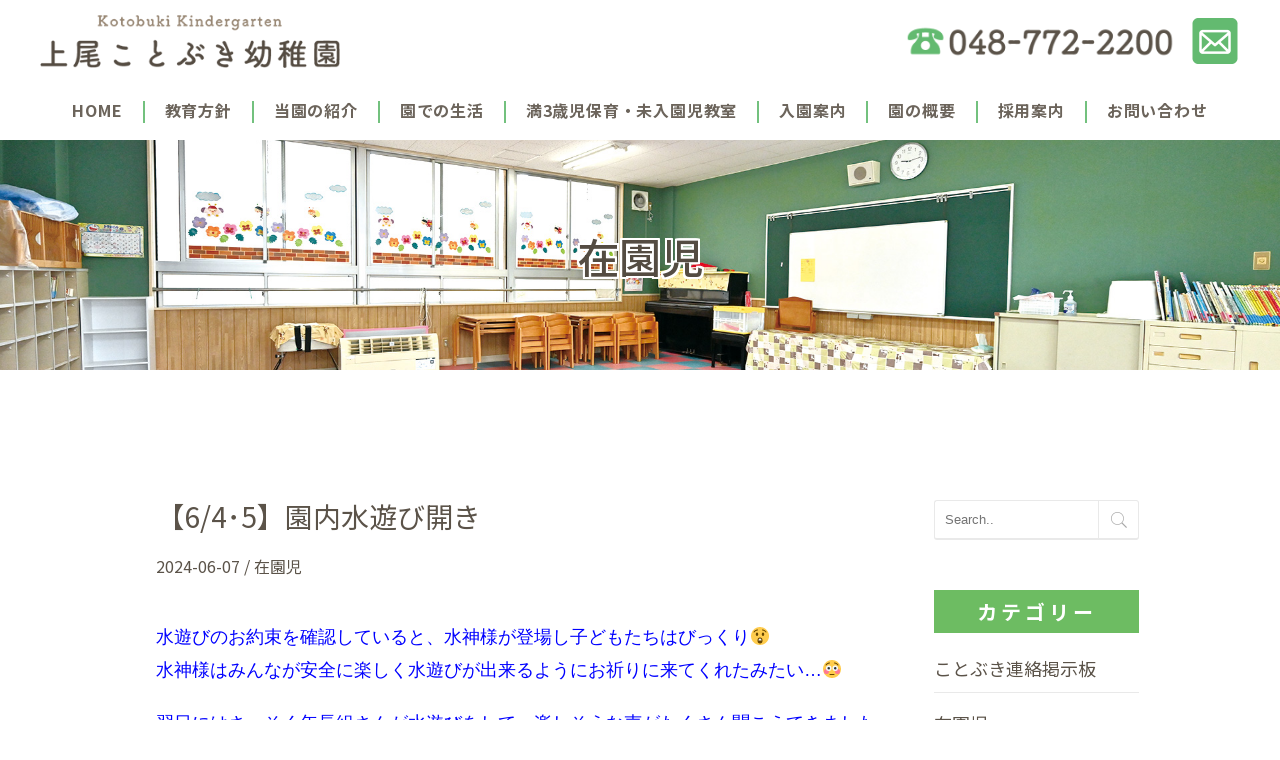

--- FILE ---
content_type: text/html; charset=UTF-8
request_url: https://kotobuki.ac.jp/2024/06/07/%E3%80%906-4%EF%BD%A55%E3%80%91%E5%9C%92%E5%86%85%E6%B0%B4%E9%81%8A%E3%81%B3%E9%96%8B%E3%81%8D/
body_size: 51210
content:
<!DOCTYPE html>
<!--[if IE 8 ]><html class="desktop ie8 no-js" lang="ja"><![endif]-->
<!--[if IE 9 ]><html class="desktop ie9 no-js" lang="ja"><![endif]-->
<!--[if (gte IE 9)|!(IE)]><!-->
<html class="no-js" lang="ja">
<!--<![endif]-->

<head>
  <meta charset="UTF-8" />
  <title>【6/4･5】園内水遊び開き | 学校法人前島学園 上尾寿幼稚園</title>
  <meta name="description" content="埼玉県上尾市にある上尾寿幼稚園では、学園綱領（躾・個性・健康）を基本とし、よい習慣、豊かな個性を伸ばし心身ともにすこやかな園児の育成を目指しています。">
  <meta name="viewport" content="width=device-width, initial-scale=1.0, maximum-scale=1.0, user-scalable=0" />
  <meta name="format-detection" content="telephone=no" />

  <!--[if lt IE 9]>
		<script type="text/javascript">/*@cc_on'abbr article aside audio canvas details figcaption figure footer header hgroup mark meter nav output progress section summary subline time video'.replace(/\w+/g,function(n){document.createElement(n)})@*/</script>
		<![endif]-->
  <script type="text/javascript">
    if (Function('/*@cc_on return document.documentMode===10@*/')()) {
      document.documentElement.className += ' ie10';
    }
  </script>
  <script type="text/javascript">
    (function(H) {
      H.className = H.className.replace(/\bno-js\b/, 'js')
    })(document.documentElement)
  </script>
  <link rel="pingback" href="https://kotobuki.ac.jp/xmlrpc.php" />
  <script src="https://kit.fontawesome.com/e723037e01.js" crossorigin="anonymous"></script>
  <!-- favicon -->
  <link rel="shortcut icon" href="/wp-content/uploads/2021/10/favicon.png" />
  <script src="https://ajax.googleapis.com/ajax/libs/jquery/3.3.1/jquery.min.js"></script>
  <!-- wp_head() -->
  <meta name='robots' content='max-image-preview:large' />
<link rel='dns-prefetch' href='//www.googletagmanager.com' />
<link rel="alternate" type="application/rss+xml" title="学校法人前島学園 上尾寿幼稚園 &raquo; フィード" href="https://kotobuki.ac.jp/feed/" />
<link rel="alternate" type="application/rss+xml" title="学校法人前島学園 上尾寿幼稚園 &raquo; コメントフィード" href="https://kotobuki.ac.jp/comments/feed/" />
<link rel="alternate" type="application/rss+xml" title="学校法人前島学園 上尾寿幼稚園 &raquo; 【6/4･5】園内水遊び開き のコメントのフィード" href="https://kotobuki.ac.jp/2024/06/07/%e3%80%906-4%ef%bd%a55%e3%80%91%e5%9c%92%e5%86%85%e6%b0%b4%e9%81%8a%e3%81%b3%e9%96%8b%e3%81%8d/feed/" />
<script type="text/javascript">
window._wpemojiSettings = {"baseUrl":"https:\/\/s.w.org\/images\/core\/emoji\/14.0.0\/72x72\/","ext":".png","svgUrl":"https:\/\/s.w.org\/images\/core\/emoji\/14.0.0\/svg\/","svgExt":".svg","source":{"concatemoji":"https:\/\/kotobuki.ac.jp\/wp-includes\/js\/wp-emoji-release.min.js?ver=6.3.7"}};
/*! This file is auto-generated */
!function(i,n){var o,s,e;function c(e){try{var t={supportTests:e,timestamp:(new Date).valueOf()};sessionStorage.setItem(o,JSON.stringify(t))}catch(e){}}function p(e,t,n){e.clearRect(0,0,e.canvas.width,e.canvas.height),e.fillText(t,0,0);var t=new Uint32Array(e.getImageData(0,0,e.canvas.width,e.canvas.height).data),r=(e.clearRect(0,0,e.canvas.width,e.canvas.height),e.fillText(n,0,0),new Uint32Array(e.getImageData(0,0,e.canvas.width,e.canvas.height).data));return t.every(function(e,t){return e===r[t]})}function u(e,t,n){switch(t){case"flag":return n(e,"\ud83c\udff3\ufe0f\u200d\u26a7\ufe0f","\ud83c\udff3\ufe0f\u200b\u26a7\ufe0f")?!1:!n(e,"\ud83c\uddfa\ud83c\uddf3","\ud83c\uddfa\u200b\ud83c\uddf3")&&!n(e,"\ud83c\udff4\udb40\udc67\udb40\udc62\udb40\udc65\udb40\udc6e\udb40\udc67\udb40\udc7f","\ud83c\udff4\u200b\udb40\udc67\u200b\udb40\udc62\u200b\udb40\udc65\u200b\udb40\udc6e\u200b\udb40\udc67\u200b\udb40\udc7f");case"emoji":return!n(e,"\ud83e\udef1\ud83c\udffb\u200d\ud83e\udef2\ud83c\udfff","\ud83e\udef1\ud83c\udffb\u200b\ud83e\udef2\ud83c\udfff")}return!1}function f(e,t,n){var r="undefined"!=typeof WorkerGlobalScope&&self instanceof WorkerGlobalScope?new OffscreenCanvas(300,150):i.createElement("canvas"),a=r.getContext("2d",{willReadFrequently:!0}),o=(a.textBaseline="top",a.font="600 32px Arial",{});return e.forEach(function(e){o[e]=t(a,e,n)}),o}function t(e){var t=i.createElement("script");t.src=e,t.defer=!0,i.head.appendChild(t)}"undefined"!=typeof Promise&&(o="wpEmojiSettingsSupports",s=["flag","emoji"],n.supports={everything:!0,everythingExceptFlag:!0},e=new Promise(function(e){i.addEventListener("DOMContentLoaded",e,{once:!0})}),new Promise(function(t){var n=function(){try{var e=JSON.parse(sessionStorage.getItem(o));if("object"==typeof e&&"number"==typeof e.timestamp&&(new Date).valueOf()<e.timestamp+604800&&"object"==typeof e.supportTests)return e.supportTests}catch(e){}return null}();if(!n){if("undefined"!=typeof Worker&&"undefined"!=typeof OffscreenCanvas&&"undefined"!=typeof URL&&URL.createObjectURL&&"undefined"!=typeof Blob)try{var e="postMessage("+f.toString()+"("+[JSON.stringify(s),u.toString(),p.toString()].join(",")+"));",r=new Blob([e],{type:"text/javascript"}),a=new Worker(URL.createObjectURL(r),{name:"wpTestEmojiSupports"});return void(a.onmessage=function(e){c(n=e.data),a.terminate(),t(n)})}catch(e){}c(n=f(s,u,p))}t(n)}).then(function(e){for(var t in e)n.supports[t]=e[t],n.supports.everything=n.supports.everything&&n.supports[t],"flag"!==t&&(n.supports.everythingExceptFlag=n.supports.everythingExceptFlag&&n.supports[t]);n.supports.everythingExceptFlag=n.supports.everythingExceptFlag&&!n.supports.flag,n.DOMReady=!1,n.readyCallback=function(){n.DOMReady=!0}}).then(function(){return e}).then(function(){var e;n.supports.everything||(n.readyCallback(),(e=n.source||{}).concatemoji?t(e.concatemoji):e.wpemoji&&e.twemoji&&(t(e.twemoji),t(e.wpemoji)))}))}((window,document),window._wpemojiSettings);
</script>
<style type="text/css">
img.wp-smiley,
img.emoji {
	display: inline !important;
	border: none !important;
	box-shadow: none !important;
	height: 1em !important;
	width: 1em !important;
	margin: 0 0.07em !important;
	vertical-align: -0.1em !important;
	background: none !important;
	padding: 0 !important;
}
</style>
	<link rel='stylesheet' id='pe_theme_visia-reset-css' href='https://kotobuki.ac.jp/wp-content/themes/insp_para/css/reset.css?ver=1561346588' type='text/css' media='all' />
<link rel='stylesheet' id='pe_theme_visia-grid-css' href='https://kotobuki.ac.jp/wp-content/themes/insp_para/css/grid.css?ver=1561346587' type='text/css' media='all' />
<link rel='stylesheet' id='pe_theme_visia-shortcodes-css' href='https://kotobuki.ac.jp/wp-content/themes/insp_para/css/shortcodes.css?ver=1561346590' type='text/css' media='all' />
<link rel='stylesheet' id='pe_theme_visia-color-css' href='https://kotobuki.ac.jp/wp-content/themes/insp_para/css/ruby-red.css?ver=1561346589' type='text/css' media='all' />
<link rel='stylesheet' id='pe_theme_visia-animations-css' href='https://kotobuki.ac.jp/wp-content/themes/insp_para/css/animations.css?ver=1561346588' type='text/css' media='all' />
<link rel='stylesheet' id='pe_theme_visia-ie-css' href='https://kotobuki.ac.jp/wp-content/themes/insp_para/css/ie.css?ver=1561346588' type='text/css' media='all' />
<link rel='stylesheet' id='pe_theme_flare_common-css' href='https://kotobuki.ac.jp/wp-content/themes/insp_para/framework/js/pe.flare/themes/common.css?ver=1561346653' type='text/css' media='all' />
<link rel='stylesheet' id='pe_theme_flare-css' href='https://kotobuki.ac.jp/wp-content/themes/insp_para/framework/js/pe.flare/themes/default/skin.css?ver=1561346680' type='text/css' media='all' />
<link rel='stylesheet' id='pe_theme_visia-custom-css' href='https://kotobuki.ac.jp/wp-content/themes/insp_para/css/custom.css?ver=1561375748' type='text/css' media='all' />
<link rel='stylesheet' id='pe_theme_init-css' href='https://kotobuki.ac.jp/wp-content/themes/insp_para/style.css?ver=1631027368' type='text/css' media='all' />
<link rel='stylesheet' id='wp-block-library-css' href='https://kotobuki.ac.jp/wp-includes/css/dist/block-library/style.min.css?ver=6.3.7' type='text/css' media='all' />
<style id='classic-theme-styles-inline-css' type='text/css'>
/*! This file is auto-generated */
.wp-block-button__link{color:#fff;background-color:#32373c;border-radius:9999px;box-shadow:none;text-decoration:none;padding:calc(.667em + 2px) calc(1.333em + 2px);font-size:1.125em}.wp-block-file__button{background:#32373c;color:#fff;text-decoration:none}
</style>
<style id='global-styles-inline-css' type='text/css'>
body{--wp--preset--color--black: #000000;--wp--preset--color--cyan-bluish-gray: #abb8c3;--wp--preset--color--white: #ffffff;--wp--preset--color--pale-pink: #f78da7;--wp--preset--color--vivid-red: #cf2e2e;--wp--preset--color--luminous-vivid-orange: #ff6900;--wp--preset--color--luminous-vivid-amber: #fcb900;--wp--preset--color--light-green-cyan: #7bdcb5;--wp--preset--color--vivid-green-cyan: #00d084;--wp--preset--color--pale-cyan-blue: #8ed1fc;--wp--preset--color--vivid-cyan-blue: #0693e3;--wp--preset--color--vivid-purple: #9b51e0;--wp--preset--gradient--vivid-cyan-blue-to-vivid-purple: linear-gradient(135deg,rgba(6,147,227,1) 0%,rgb(155,81,224) 100%);--wp--preset--gradient--light-green-cyan-to-vivid-green-cyan: linear-gradient(135deg,rgb(122,220,180) 0%,rgb(0,208,130) 100%);--wp--preset--gradient--luminous-vivid-amber-to-luminous-vivid-orange: linear-gradient(135deg,rgba(252,185,0,1) 0%,rgba(255,105,0,1) 100%);--wp--preset--gradient--luminous-vivid-orange-to-vivid-red: linear-gradient(135deg,rgba(255,105,0,1) 0%,rgb(207,46,46) 100%);--wp--preset--gradient--very-light-gray-to-cyan-bluish-gray: linear-gradient(135deg,rgb(238,238,238) 0%,rgb(169,184,195) 100%);--wp--preset--gradient--cool-to-warm-spectrum: linear-gradient(135deg,rgb(74,234,220) 0%,rgb(151,120,209) 20%,rgb(207,42,186) 40%,rgb(238,44,130) 60%,rgb(251,105,98) 80%,rgb(254,248,76) 100%);--wp--preset--gradient--blush-light-purple: linear-gradient(135deg,rgb(255,206,236) 0%,rgb(152,150,240) 100%);--wp--preset--gradient--blush-bordeaux: linear-gradient(135deg,rgb(254,205,165) 0%,rgb(254,45,45) 50%,rgb(107,0,62) 100%);--wp--preset--gradient--luminous-dusk: linear-gradient(135deg,rgb(255,203,112) 0%,rgb(199,81,192) 50%,rgb(65,88,208) 100%);--wp--preset--gradient--pale-ocean: linear-gradient(135deg,rgb(255,245,203) 0%,rgb(182,227,212) 50%,rgb(51,167,181) 100%);--wp--preset--gradient--electric-grass: linear-gradient(135deg,rgb(202,248,128) 0%,rgb(113,206,126) 100%);--wp--preset--gradient--midnight: linear-gradient(135deg,rgb(2,3,129) 0%,rgb(40,116,252) 100%);--wp--preset--font-size--small: 13px;--wp--preset--font-size--medium: 20px;--wp--preset--font-size--large: 36px;--wp--preset--font-size--x-large: 42px;--wp--preset--spacing--20: 0.44rem;--wp--preset--spacing--30: 0.67rem;--wp--preset--spacing--40: 1rem;--wp--preset--spacing--50: 1.5rem;--wp--preset--spacing--60: 2.25rem;--wp--preset--spacing--70: 3.38rem;--wp--preset--spacing--80: 5.06rem;--wp--preset--shadow--natural: 6px 6px 9px rgba(0, 0, 0, 0.2);--wp--preset--shadow--deep: 12px 12px 50px rgba(0, 0, 0, 0.4);--wp--preset--shadow--sharp: 6px 6px 0px rgba(0, 0, 0, 0.2);--wp--preset--shadow--outlined: 6px 6px 0px -3px rgba(255, 255, 255, 1), 6px 6px rgba(0, 0, 0, 1);--wp--preset--shadow--crisp: 6px 6px 0px rgba(0, 0, 0, 1);}:where(.is-layout-flex){gap: 0.5em;}:where(.is-layout-grid){gap: 0.5em;}body .is-layout-flow > .alignleft{float: left;margin-inline-start: 0;margin-inline-end: 2em;}body .is-layout-flow > .alignright{float: right;margin-inline-start: 2em;margin-inline-end: 0;}body .is-layout-flow > .aligncenter{margin-left: auto !important;margin-right: auto !important;}body .is-layout-constrained > .alignleft{float: left;margin-inline-start: 0;margin-inline-end: 2em;}body .is-layout-constrained > .alignright{float: right;margin-inline-start: 2em;margin-inline-end: 0;}body .is-layout-constrained > .aligncenter{margin-left: auto !important;margin-right: auto !important;}body .is-layout-constrained > :where(:not(.alignleft):not(.alignright):not(.alignfull)){max-width: var(--wp--style--global--content-size);margin-left: auto !important;margin-right: auto !important;}body .is-layout-constrained > .alignwide{max-width: var(--wp--style--global--wide-size);}body .is-layout-flex{display: flex;}body .is-layout-flex{flex-wrap: wrap;align-items: center;}body .is-layout-flex > *{margin: 0;}body .is-layout-grid{display: grid;}body .is-layout-grid > *{margin: 0;}:where(.wp-block-columns.is-layout-flex){gap: 2em;}:where(.wp-block-columns.is-layout-grid){gap: 2em;}:where(.wp-block-post-template.is-layout-flex){gap: 1.25em;}:where(.wp-block-post-template.is-layout-grid){gap: 1.25em;}.has-black-color{color: var(--wp--preset--color--black) !important;}.has-cyan-bluish-gray-color{color: var(--wp--preset--color--cyan-bluish-gray) !important;}.has-white-color{color: var(--wp--preset--color--white) !important;}.has-pale-pink-color{color: var(--wp--preset--color--pale-pink) !important;}.has-vivid-red-color{color: var(--wp--preset--color--vivid-red) !important;}.has-luminous-vivid-orange-color{color: var(--wp--preset--color--luminous-vivid-orange) !important;}.has-luminous-vivid-amber-color{color: var(--wp--preset--color--luminous-vivid-amber) !important;}.has-light-green-cyan-color{color: var(--wp--preset--color--light-green-cyan) !important;}.has-vivid-green-cyan-color{color: var(--wp--preset--color--vivid-green-cyan) !important;}.has-pale-cyan-blue-color{color: var(--wp--preset--color--pale-cyan-blue) !important;}.has-vivid-cyan-blue-color{color: var(--wp--preset--color--vivid-cyan-blue) !important;}.has-vivid-purple-color{color: var(--wp--preset--color--vivid-purple) !important;}.has-black-background-color{background-color: var(--wp--preset--color--black) !important;}.has-cyan-bluish-gray-background-color{background-color: var(--wp--preset--color--cyan-bluish-gray) !important;}.has-white-background-color{background-color: var(--wp--preset--color--white) !important;}.has-pale-pink-background-color{background-color: var(--wp--preset--color--pale-pink) !important;}.has-vivid-red-background-color{background-color: var(--wp--preset--color--vivid-red) !important;}.has-luminous-vivid-orange-background-color{background-color: var(--wp--preset--color--luminous-vivid-orange) !important;}.has-luminous-vivid-amber-background-color{background-color: var(--wp--preset--color--luminous-vivid-amber) !important;}.has-light-green-cyan-background-color{background-color: var(--wp--preset--color--light-green-cyan) !important;}.has-vivid-green-cyan-background-color{background-color: var(--wp--preset--color--vivid-green-cyan) !important;}.has-pale-cyan-blue-background-color{background-color: var(--wp--preset--color--pale-cyan-blue) !important;}.has-vivid-cyan-blue-background-color{background-color: var(--wp--preset--color--vivid-cyan-blue) !important;}.has-vivid-purple-background-color{background-color: var(--wp--preset--color--vivid-purple) !important;}.has-black-border-color{border-color: var(--wp--preset--color--black) !important;}.has-cyan-bluish-gray-border-color{border-color: var(--wp--preset--color--cyan-bluish-gray) !important;}.has-white-border-color{border-color: var(--wp--preset--color--white) !important;}.has-pale-pink-border-color{border-color: var(--wp--preset--color--pale-pink) !important;}.has-vivid-red-border-color{border-color: var(--wp--preset--color--vivid-red) !important;}.has-luminous-vivid-orange-border-color{border-color: var(--wp--preset--color--luminous-vivid-orange) !important;}.has-luminous-vivid-amber-border-color{border-color: var(--wp--preset--color--luminous-vivid-amber) !important;}.has-light-green-cyan-border-color{border-color: var(--wp--preset--color--light-green-cyan) !important;}.has-vivid-green-cyan-border-color{border-color: var(--wp--preset--color--vivid-green-cyan) !important;}.has-pale-cyan-blue-border-color{border-color: var(--wp--preset--color--pale-cyan-blue) !important;}.has-vivid-cyan-blue-border-color{border-color: var(--wp--preset--color--vivid-cyan-blue) !important;}.has-vivid-purple-border-color{border-color: var(--wp--preset--color--vivid-purple) !important;}.has-vivid-cyan-blue-to-vivid-purple-gradient-background{background: var(--wp--preset--gradient--vivid-cyan-blue-to-vivid-purple) !important;}.has-light-green-cyan-to-vivid-green-cyan-gradient-background{background: var(--wp--preset--gradient--light-green-cyan-to-vivid-green-cyan) !important;}.has-luminous-vivid-amber-to-luminous-vivid-orange-gradient-background{background: var(--wp--preset--gradient--luminous-vivid-amber-to-luminous-vivid-orange) !important;}.has-luminous-vivid-orange-to-vivid-red-gradient-background{background: var(--wp--preset--gradient--luminous-vivid-orange-to-vivid-red) !important;}.has-very-light-gray-to-cyan-bluish-gray-gradient-background{background: var(--wp--preset--gradient--very-light-gray-to-cyan-bluish-gray) !important;}.has-cool-to-warm-spectrum-gradient-background{background: var(--wp--preset--gradient--cool-to-warm-spectrum) !important;}.has-blush-light-purple-gradient-background{background: var(--wp--preset--gradient--blush-light-purple) !important;}.has-blush-bordeaux-gradient-background{background: var(--wp--preset--gradient--blush-bordeaux) !important;}.has-luminous-dusk-gradient-background{background: var(--wp--preset--gradient--luminous-dusk) !important;}.has-pale-ocean-gradient-background{background: var(--wp--preset--gradient--pale-ocean) !important;}.has-electric-grass-gradient-background{background: var(--wp--preset--gradient--electric-grass) !important;}.has-midnight-gradient-background{background: var(--wp--preset--gradient--midnight) !important;}.has-small-font-size{font-size: var(--wp--preset--font-size--small) !important;}.has-medium-font-size{font-size: var(--wp--preset--font-size--medium) !important;}.has-large-font-size{font-size: var(--wp--preset--font-size--large) !important;}.has-x-large-font-size{font-size: var(--wp--preset--font-size--x-large) !important;}
.wp-block-navigation a:where(:not(.wp-element-button)){color: inherit;}
:where(.wp-block-post-template.is-layout-flex){gap: 1.25em;}:where(.wp-block-post-template.is-layout-grid){gap: 1.25em;}
:where(.wp-block-columns.is-layout-flex){gap: 2em;}:where(.wp-block-columns.is-layout-grid){gap: 2em;}
.wp-block-pullquote{font-size: 1.5em;line-height: 1.6;}
</style>
<link rel='stylesheet' id='lb-back-to-top-css' href='https://kotobuki.ac.jp/wp-content/plugins/backtop/css/main.css' type='text/css' media='all' />
<link rel='stylesheet' id='contact-form-7-css' href='https://kotobuki.ac.jp/wp-content/plugins/contact-form-7/includes/css/styles.css?ver=5.9.8' type='text/css' media='all' />
<link rel='stylesheet' id='lbwps-styles-photoswipe5-main-css' href='https://kotobuki.ac.jp/wp-content/plugins/lightbox-photoswipe/assets/ps5/styles/main.css?ver=5.8.2' type='text/css' media='all' />
<link rel='stylesheet' id='tablepress-default-css' href='https://kotobuki.ac.jp/wp-content/plugins/tablepress/css/build/default.css?ver=3.2.6' type='text/css' media='all' />
<!--n2css--><script type='text/javascript' src='https://kotobuki.ac.jp/wp-includes/js/jquery/jquery.min.js?ver=3.7.0' id='jquery-core-js'></script>
<script type='text/javascript' src='https://kotobuki.ac.jp/wp-includes/js/jquery/jquery-migrate.min.js?ver=3.4.1' id='jquery-migrate-js'></script>
<script type='text/javascript' src='https://kotobuki.ac.jp/wp-content/themes/insp_para/framework/js/selectivizr-min.js?ver=1561346608' id='pe_theme_selectivizr-js'></script>
<!--[if lt IE 8]>
<script type='text/javascript' src='https://kotobuki.ac.jp/wp-includes/js/json2.min.js?ver=2015-05-03' id='json2-js'></script>
<![endif]-->

<!-- Google アナリティクス スニペット (Site Kit が追加) -->
<script type='text/javascript' src='https://www.googletagmanager.com/gtag/js?id=UA-219157610-1' id='google_gtagjs-js' async></script>
<script id="google_gtagjs-js-after" type="text/javascript">
window.dataLayer = window.dataLayer || [];function gtag(){dataLayer.push(arguments);}
gtag('set', 'linker', {"domains":["kotobuki.ac.jp"]} );
gtag("js", new Date());
gtag("set", "developer_id.dZTNiMT", true);
gtag("config", "UA-219157610-1", {"anonymize_ip":true});
gtag("config", "G-8WSP01NN8W");
</script>

<!-- (ここまで) Google アナリティクス スニペット (Site Kit が追加) -->
<link rel="https://api.w.org/" href="https://kotobuki.ac.jp/wp-json/" /><link rel="alternate" type="application/json" href="https://kotobuki.ac.jp/wp-json/wp/v2/posts/13137" /><link rel="EditURI" type="application/rsd+xml" title="RSD" href="https://kotobuki.ac.jp/xmlrpc.php?rsd" />
<meta name="generator" content="WordPress 6.3.7" />
<link rel="canonical" href="https://kotobuki.ac.jp/2024/06/07/%e3%80%906-4%ef%bd%a55%e3%80%91%e5%9c%92%e5%86%85%e6%b0%b4%e9%81%8a%e3%81%b3%e9%96%8b%e3%81%8d/" />
<link rel='shortlink' href='https://kotobuki.ac.jp/?p=13137' />
<link rel="alternate" type="application/json+oembed" href="https://kotobuki.ac.jp/wp-json/oembed/1.0/embed?url=https%3A%2F%2Fkotobuki.ac.jp%2F2024%2F06%2F07%2F%25e3%2580%25906-4%25ef%25bd%25a55%25e3%2580%2591%25e5%259c%2592%25e5%2586%2585%25e6%25b0%25b4%25e9%2581%258a%25e3%2581%25b3%25e9%2596%258b%25e3%2581%258d%2F" />
<link rel="alternate" type="text/xml+oembed" href="https://kotobuki.ac.jp/wp-json/oembed/1.0/embed?url=https%3A%2F%2Fkotobuki.ac.jp%2F2024%2F06%2F07%2F%25e3%2580%25906-4%25ef%25bd%25a55%25e3%2580%2591%25e5%259c%2592%25e5%2586%2585%25e6%25b0%25b4%25e9%2581%258a%25e3%2581%25b3%25e9%2596%258b%25e3%2581%258d%2F&#038;format=xml" />
<meta name="generator" content="Site Kit by Google 1.111.1" /><link rel="icon" href="/wp-content/uploads/2021/10/cropped-favicon-32x32.png" sizes="32x32" />
<link rel="icon" href="/wp-content/uploads/2021/10/cropped-favicon-192x192.png" sizes="192x192" />
<link rel="apple-touch-icon" href="/wp-content/uploads/2021/10/cropped-favicon-180x180.png" />
<meta name="msapplication-TileImage" content="/wp-content/uploads/2021/10/cropped-favicon-270x270.png" />
  <link href="https://fonts.googleapis.com/css?family=M+PLUS+Rounded+1c&display=swap" rel="stylesheet">
  <!--font-family: 'M PLUS Rounded 1c', sans-serif;-->
  <link rel='stylesheet' href='https://kotobuki.ac.jp/wp-content/themes/insp_para/css/navigation.css?ver1.57' type='text/css' media='all' />
  <link rel='stylesheet' href='https://kotobuki.ac.jp/wp-content/themes/insp_para/css/animate.css?ver1.57' type='text/css' media='all' />
  <link rel='stylesheet' href='https://kotobuki.ac.jp/wp-content/themes/insp_para/css/design.css?ver1.57' type='text/css' media='all' />
  <link rel='stylesheet' href='https://kotobuki.ac.jp/wp-content/themes/insp_para/css/sp.css?ver1.57' type='text/css' media='all' />
  <link rel='stylesheet' href='https://kotobuki.ac.jp/wp-content/themes/insp_para/css/tablet.css?ver1.57' type='text/css' media='all' />
  <script src="https://kotobuki.ac.jp/wp-content/themes/insp_para/js/wow.min.js" crossorigin="anonymous"></script>
  <script>
    new WOW().init();
  </script>
  <!--font.php-->
<!--none-->
<div style="display:none;"></div>

  <link href='https://kotobuki.ac.jp/wp-content/themes/insp_para/slick/slick-theme.css' rel="stylesheet" type="text/css">
  <link href='https://kotobuki.ac.jp/wp-content/themes/insp_para/slick/slick.css' rel="stylesheet" type="text/css">
  <script type="text/javascript" src="https://kotobuki.ac.jp/wp-content/themes/insp_para/slick/slick.min.js"></script>
</head>

<body class="post-template-default single single-post postid-13137 single-format-standard">
        <!-- Begin Navigation -->
<nav class="row2 flex fixed">
	<!-- Logo -->
    <div class="logo-box">
		<div class="logo flex">
			<div class="logo-img">
				<a id="top" href="https://kotobuki.ac.jp" title="学校法人前島学園 上尾寿幼稚園"><h1><img src="/wp-content/uploads/2021/10/logo.png" alt="学校法人前島学園 上尾寿幼稚園"></h1></a>
			</div>
			<div class="logo-contact sn">
				<div class="locon flex">
					<div class="locon_item">
						<a href="tel:0487722200"><img src="/wp-content/uploads/2021/10/tel-pc.png" alt="電話番号" width=""></a>
					</div>
					<div class="locon_item02">
						<a href="/contact/"><img src="/wp-content/uploads/2021/10/contact-icon.png" alt="メール" width=""></a>
					</div>
				</div>
			</div>

			<div class="logoArea_sp pn">
                <ul class="ic_list flex">
                <li class="img01"><a href="tel:0487722200"><img src="/wp-content/uploads/2021/10/tel-sp.png" slt="電話" style="border-radius: 5px;"/></a></li>
				<li class="img02"><a href="/contact/"><img src="/wp-content/uploads/2021/10/contact-icon.png" slt="メール" /></a></li>
                </ul>
			</div>
	</div>
    </div>
	<!-- Mobile Nav Button -->
	<button type="button" class="nav-button" data-toggle="collapse" data-target=".nav-content">
      <span class="icon-bar"></span>
      <span class="icon-bar"></span>
      <span class="icon-bar"></span>
    </button>
    <!-- Navigation Links -->
    <div class="navigation">
		<div class="nav-content">
			<ul class="nav flex"><li id="menu-item-2359" class="menu-item menu-item-type-post_type menu-item-object-page menu-item-home menu-item-2359"><a href="https://kotobuki.ac.jp/">HOME</a></li>
<li id="menu-item-3109" class="menu-item menu-item-type-post_type menu-item-object-page menu-item-3109"><a href="https://kotobuki.ac.jp/policy/">教育方針</a></li>
<li id="menu-item-3111" class="menu-item menu-item-type-post_type menu-item-object-page menu-item-3111"><a href="https://kotobuki.ac.jp/introduction/">当園の紹介</a></li>
<li id="menu-item-3112" class="menu-item menu-item-type-post_type menu-item-object-page menu-item-3112"><a href="https://kotobuki.ac.jp/life/">園での生活</a></li>
<li id="menu-item-3113" class="menu-item menu-item-type-post_type menu-item-object-page menu-item-3113"><a href="https://kotobuki.ac.jp/class/">満3歳児保育・未入園児教室</a></li>
<li id="menu-item-3115" class="menu-item menu-item-type-post_type menu-item-object-page menu-item-3115"><a href="https://kotobuki.ac.jp/guide/">入園案内</a></li>
<li id="menu-item-3114" class="menu-item menu-item-type-post_type menu-item-object-page menu-item-3114"><a href="https://kotobuki.ac.jp/overview/">園の概要</a></li>
<li id="menu-item-3212" class="menu-item menu-item-type-post_type menu-item-object-page menu-item-3212"><a href="https://kotobuki.ac.jp/recruit-page/">採用案内</a></li>
<li id="menu-item-2977" class="menu-item menu-item-type-post_type menu-item-object-page menu-item-2977"><a href="https://kotobuki.ac.jp/contact/">お問い合わせ</a></li>
</ul>		</div>
	</div>
</nav>
<!-- End Navigation -->
<div id="drawer-mask"></div><!-- #drawer-mask -->  
            <!--singleの場合-->
    <div class="sub-header" style="background: url(/wp-content/uploads/2021/10/sub-header-news.jpg);object-fit: contain;">
      <h2>
                  <!--デフォルトpostの場合-->
                              在園児              </h2>
    </div>
  
<section class="content padded blog flex" id="%e3%80%906-4%ef%bd%a55%e3%80%91%e5%9c%92%e5%86%85%e6%b0%b4%e9%81%8a%e3%81%b3%e9%96%8b%e3%81%8d">

	<div class="blog-content">			
		<div class="pe-container pe-block"><div class="post post-single sticky post-13137 type-post status-publish format-standard hentry category-news01">
	<div class="inner-spacer-right-lrg">
		<div class="post-title ">
									<h2>
				【6/4･5】園内水遊び開き			</h2>
									<div class="post-meta">
				<h6> 2024-06-07										/
					<a href="https://kotobuki.ac.jp/category/news01/" data-rel="category tag">在園児</a>									</h6>
			</div>
					</div>
				<div class="post-body pe-wp-default">
						<div class="blog-img-box flex-st">
								<div style="display:none;"></div>
							</div>
									<p><span style="font-family: arial, helvetica, sans-serif; color: #0000ff;">水遊びのお約束を確認していると、水神様が登場し子どもたちはびっくり😲</span><br />
<span style="font-family: arial, helvetica, sans-serif; color: #0000ff;">水神様はみんなが安全に楽しく水遊びが出来るようにお祈りに来てくれたみたい…😳</span></p>
<p><span style="font-family: arial, helvetica, sans-serif; color: #0000ff;">翌日にはさっそく年長組さんが水遊びをして、楽しそうな声がたくさん聞こえてきました😍✨</span></p>

		<style type="text/css">
			#gallery-1 {
				margin: auto;
			}
			#gallery-1 .gallery-item {
				float: left;
				margin-top: 10px;
				text-align: center;
				width: 33%;
			}
			#gallery-1 img {
				border: 2px solid #cfcfcf;
			}
			#gallery-1 .gallery-caption {
				margin-left: 0;
			}
			/* see gallery_shortcode() in wp-includes/media.php */
		</style>
		<div id='gallery-1' class='gallery galleryid-13137 gallery-columns-3 gallery-size-full'><dl class='gallery-item'>
			<dt class='gallery-icon landscape'>
				<a href='/wp-content/uploads/2024/06/6-1.jpg' data-lbwps-width="498" data-lbwps-height="332" data-lbwps-srcsmall="https://kotobuki.ac.jp/wp-content/uploads/2024/06/6-1-300x200.jpg"><img width="498" height="332" src="/wp-content/uploads/2024/06/6-1.jpg" class="attachment-full size-full" alt="" decoding="async" fetchpriority="high" srcset="https://kotobuki.ac.jp/wp-content/uploads/2024/06/6-1.jpg 498w, https://kotobuki.ac.jp/wp-content/uploads/2024/06/6-1-300x200.jpg 300w, https://kotobuki.ac.jp/wp-content/uploads/2024/06/6-1-260x173.jpg 260w" sizes="(max-width: 498px) 100vw, 498px" /></a>
			</dt></dl><dl class='gallery-item'>
			<dt class='gallery-icon landscape'>
				<a href='/wp-content/uploads/2024/06/1-1.jpg' data-lbwps-width="498" data-lbwps-height="332" data-lbwps-srcsmall="https://kotobuki.ac.jp/wp-content/uploads/2024/06/1-1-300x200.jpg"><img width="498" height="332" src="/wp-content/uploads/2024/06/1-1.jpg" class="attachment-full size-full" alt="" decoding="async" srcset="https://kotobuki.ac.jp/wp-content/uploads/2024/06/1-1.jpg 498w, https://kotobuki.ac.jp/wp-content/uploads/2024/06/1-1-300x200.jpg 300w, https://kotobuki.ac.jp/wp-content/uploads/2024/06/1-1-260x173.jpg 260w" sizes="(max-width: 498px) 100vw, 498px" /></a>
			</dt></dl><dl class='gallery-item'>
			<dt class='gallery-icon landscape'>
				<a href='/wp-content/uploads/2024/06/5-1.jpg' data-lbwps-width="498" data-lbwps-height="332" data-lbwps-srcsmall="https://kotobuki.ac.jp/wp-content/uploads/2024/06/5-1-300x200.jpg"><img width="498" height="332" src="/wp-content/uploads/2024/06/5-1.jpg" class="attachment-full size-full" alt="" decoding="async" srcset="https://kotobuki.ac.jp/wp-content/uploads/2024/06/5-1.jpg 498w, https://kotobuki.ac.jp/wp-content/uploads/2024/06/5-1-300x200.jpg 300w, https://kotobuki.ac.jp/wp-content/uploads/2024/06/5-1-260x173.jpg 260w" sizes="(max-width: 498px) 100vw, 498px" /></a>
			</dt></dl><br style="clear: both" /><dl class='gallery-item'>
			<dt class='gallery-icon landscape'>
				<a href='/wp-content/uploads/2024/06/4.jpg' data-lbwps-width="498" data-lbwps-height="332" data-lbwps-srcsmall="https://kotobuki.ac.jp/wp-content/uploads/2024/06/4-300x200.jpg"><img width="498" height="332" src="/wp-content/uploads/2024/06/4.jpg" class="attachment-full size-full" alt="" decoding="async" loading="lazy" srcset="https://kotobuki.ac.jp/wp-content/uploads/2024/06/4.jpg 498w, https://kotobuki.ac.jp/wp-content/uploads/2024/06/4-300x200.jpg 300w, https://kotobuki.ac.jp/wp-content/uploads/2024/06/4-260x173.jpg 260w" sizes="(max-width: 498px) 100vw, 498px" /></a>
			</dt></dl><dl class='gallery-item'>
			<dt class='gallery-icon landscape'>
				<a href='/wp-content/uploads/2024/06/3-1.jpg' data-lbwps-width="498" data-lbwps-height="332" data-lbwps-srcsmall="https://kotobuki.ac.jp/wp-content/uploads/2024/06/3-1-300x200.jpg"><img width="498" height="332" src="/wp-content/uploads/2024/06/3-1.jpg" class="attachment-full size-full" alt="" decoding="async" loading="lazy" srcset="https://kotobuki.ac.jp/wp-content/uploads/2024/06/3-1.jpg 498w, https://kotobuki.ac.jp/wp-content/uploads/2024/06/3-1-300x200.jpg 300w, https://kotobuki.ac.jp/wp-content/uploads/2024/06/3-1-260x173.jpg 260w" sizes="(max-width: 498px) 100vw, 498px" /></a>
			</dt></dl><dl class='gallery-item'>
			<dt class='gallery-icon landscape'>
				<a href='/wp-content/uploads/2024/06/2-1.jpg' data-lbwps-width="498" data-lbwps-height="332" data-lbwps-srcsmall="https://kotobuki.ac.jp/wp-content/uploads/2024/06/2-1-300x200.jpg"><img width="498" height="332" src="/wp-content/uploads/2024/06/2-1.jpg" class="attachment-full size-full" alt="" decoding="async" loading="lazy" srcset="https://kotobuki.ac.jp/wp-content/uploads/2024/06/2-1.jpg 498w, https://kotobuki.ac.jp/wp-content/uploads/2024/06/2-1-300x200.jpg 300w, https://kotobuki.ac.jp/wp-content/uploads/2024/06/2-1-260x173.jpg 260w" sizes="(max-width: 498px) 100vw, 498px" /></a>
			</dt></dl><br style="clear: both" />
		</div>


		<style type="text/css">
			#gallery-2 {
				margin: auto;
			}
			#gallery-2 .gallery-item {
				float: left;
				margin-top: 10px;
				text-align: center;
				width: 50%;
			}
			#gallery-2 img {
				border: 2px solid #cfcfcf;
			}
			#gallery-2 .gallery-caption {
				margin-left: 0;
			}
			/* see gallery_shortcode() in wp-includes/media.php */
		</style>
		<div id='gallery-2' class='gallery galleryid-13137 gallery-columns-2 gallery-size-full'><dl class='gallery-item'>
			<dt class='gallery-icon landscape'>
				<a href='/wp-content/uploads/2024/06/1-2.jpg' data-lbwps-width="498" data-lbwps-height="373" data-lbwps-srcsmall="https://kotobuki.ac.jp/wp-content/uploads/2024/06/1-2-300x225.jpg"><img width="498" height="373" src="/wp-content/uploads/2024/06/1-2.jpg" class="attachment-full size-full" alt="" decoding="async" loading="lazy" srcset="https://kotobuki.ac.jp/wp-content/uploads/2024/06/1-2.jpg 498w, https://kotobuki.ac.jp/wp-content/uploads/2024/06/1-2-300x225.jpg 300w, https://kotobuki.ac.jp/wp-content/uploads/2024/06/1-2-120x90.jpg 120w, https://kotobuki.ac.jp/wp-content/uploads/2024/06/1-2-260x195.jpg 260w" sizes="(max-width: 498px) 100vw, 498px" /></a>
			</dt></dl><dl class='gallery-item'>
			<dt class='gallery-icon landscape'>
				<a href='/wp-content/uploads/2024/06/2-2.jpg' data-lbwps-width="498" data-lbwps-height="373" data-lbwps-srcsmall="https://kotobuki.ac.jp/wp-content/uploads/2024/06/2-2-300x225.jpg"><img width="498" height="373" src="/wp-content/uploads/2024/06/2-2.jpg" class="attachment-full size-full" alt="" decoding="async" loading="lazy" srcset="https://kotobuki.ac.jp/wp-content/uploads/2024/06/2-2.jpg 498w, https://kotobuki.ac.jp/wp-content/uploads/2024/06/2-2-300x225.jpg 300w, https://kotobuki.ac.jp/wp-content/uploads/2024/06/2-2-120x90.jpg 120w, https://kotobuki.ac.jp/wp-content/uploads/2024/06/2-2-260x195.jpg 260w" sizes="(max-width: 498px) 100vw, 498px" /></a>
			</dt></dl><br style="clear: both" />
		</div>

								</div>
				<div class="row-fluid post-pager">
	<div class="span12">
		
		<ul class="pager flex">
			<li class="previous">
				<a href="https://kotobuki.ac.jp/2024/05/30/%e3%83%96%e3%83%83%e3%82%ad%e3%83%bc%e6%95%99%e5%ae%a4%ef%bc%88%e3%81%8a%e8%aa%95%e7%94%9f%e4%bc%9a%e3%83%bb%e5%ae%a4%e5%86%85%e3%81%82%e3%81%9d%e3%81%b3%ef%bc%89/">&larr; <span>前の記事</span></a>
			</li>
			<li class="back-to-page"><a href="javascript:history.back()">ページを戻る</a></li>
			<li class="next">
				<a href="https://kotobuki.ac.jp/2024/06/12/%e3%80%906-7%e3%80%91%e4%bf%9d%e8%82%b2%e5%8f%82%e8%a6%b3%ef%bc%88%e6%ba%80%ef%bc%93%ef%bc%89/"><span>次の記事</span> &rarr;</a>
			</li>
		</ul> 
	</div>
</div>
			</div>
</div>
<!--comment section-->

<!--end comments-->
</div>	</div></div>
	<div class="side-content">        
	<div class="sidebar">
	<div class="widget widget_search"><div class="clearfix">
<form action="https://kotobuki.ac.jp/" id="searchform" method="get" role="search">
	<input name="s" id="s" type="text" class="search" placeholder="Search.." value="">
	<input type="submit" value="Go" class="search-submit" />
</form>
</div></div><div class="widget widget_categories"><h3>カテゴリー</h3>
			<ul>
					<li class="cat-item cat-item-22"><a href="https://kotobuki.ac.jp/category/keijiban/">ことぶき連絡掲示板</a>
</li>
	<li class="cat-item cat-item-1"><a href="https://kotobuki.ac.jp/category/news01/">在園児</a>
</li>
	<li class="cat-item cat-item-21"><a href="https://kotobuki.ac.jp/category/news02/">未入園児</a>
</li>
			</ul>

			</div>	</div>
</div></section>


<!-- Begin Footer -->
<footer id="footer" class="clearfix">
	<div class="footer-nav"><ul class="nav flex"><li class="menu-item menu-item-type-post_type menu-item-object-page menu-item-home menu-item-2359"><a href="https://kotobuki.ac.jp/">HOME</a></li>
<li class="menu-item menu-item-type-post_type menu-item-object-page menu-item-3109"><a href="https://kotobuki.ac.jp/policy/">教育方針</a></li>
<li class="menu-item menu-item-type-post_type menu-item-object-page menu-item-3111"><a href="https://kotobuki.ac.jp/introduction/">当園の紹介</a></li>
<li class="menu-item menu-item-type-post_type menu-item-object-page menu-item-3112"><a href="https://kotobuki.ac.jp/life/">園での生活</a></li>
<li class="menu-item menu-item-type-post_type menu-item-object-page menu-item-3113"><a href="https://kotobuki.ac.jp/class/">満3歳児保育・未入園児教室</a></li>
<li class="menu-item menu-item-type-post_type menu-item-object-page menu-item-3115"><a href="https://kotobuki.ac.jp/guide/">入園案内</a></li>
<li class="menu-item menu-item-type-post_type menu-item-object-page menu-item-3114"><a href="https://kotobuki.ac.jp/overview/">園の概要</a></li>
<li class="menu-item menu-item-type-post_type menu-item-object-page menu-item-3212"><a href="https://kotobuki.ac.jp/recruit-page/">採用案内</a></li>
<li class="menu-item menu-item-type-post_type menu-item-object-page menu-item-2977"><a href="https://kotobuki.ac.jp/contact/">お問い合わせ</a></li>
</ul></div>


	<div class="content">
		<div class="footer-info">
			<div class="f-logo">
				<a id="top" href="https://kotobuki.ac.jp" title="学校法人前島学園 上尾寿幼稚園"><img src="/wp-content/uploads/2021/10/logo.png" alt="学校法人前島学園 上尾寿幼稚園"></a>
			</div>
			<div class="footer_address">
								<p><i class="fas fa-map-marked-alt"></i><a href="https://www.google.com/maps/search/?api=1&query=埼玉県上尾市大字上1521">〒362-0001埼玉県上尾市大字上1521</a></p>
												<p><i class="fas fa-phone-alt"></i><a href="tel:0487722200">048-772-2200</a></p>
							</div>
		</div>
	</div>

		<!-- Copyright Info -->
	<div class="copyright"><h6>©2026<a href="https://kotobuki.ac.jp/">学校法人前島学園 上尾寿幼稚園</a>. All Rights Reserved.</h6>
			</div>

</footer>
<!-- End Footer -->
<script>
document.addEventListener( 'wpcf7mailsent', function( event ) {
  location = '/../thanks/';
}, false );
</script><script type='text/javascript' src='https://kotobuki.ac.jp/wp-includes/js/comment-reply.min.js?ver=6.3.7' id='comment-reply-js'></script>
<script type='text/javascript' src='https://kotobuki.ac.jp/wp-content/themes/insp_para/framework/js/pe/boot.js?ver=1561346628' id='pe_theme_boot-js'></script>
<script type='text/javascript' src='https://kotobuki.ac.jp/wp-content/themes/insp_para/framework/js/jquery.mobile.custom.min.js?ver=1561346608' id='pe_theme_mobile-js'></script>
<script type='text/javascript' src='https://kotobuki.ac.jp/wp-content/themes/insp_para/framework/js/pe/jquery.pixelentity.lazyload.js?ver=1561346630' id='pe_theme_lazyload-js'></script>
<script type='text/javascript' src='https://kotobuki.ac.jp/wp-content/themes/insp_para/framework/js/admin/jquery.theme.utils.js?ver=1561346627' id='pe_theme_utils-js'></script>
<script type='text/javascript' src='https://kotobuki.ac.jp/wp-content/themes/insp_para/framework/js/pe/jquery.mousewheel.js?ver=1561346628' id='pe_theme_mousewheel-js'></script>
<script type='text/javascript' src='https://kotobuki.ac.jp/wp-content/themes/insp_para/framework/js/pe/jquery.pixelentity.utils.browser.js?ver=1561346632' id='pe_theme_utils_browser-js'></script>
<script type='text/javascript' src='https://kotobuki.ac.jp/wp-content/themes/insp_para/framework/js/pe/jquery.pixelentity.utils.geom.js?ver=1561346633' id='pe_theme_utils_geom-js'></script>
<script type='text/javascript' src='https://kotobuki.ac.jp/wp-content/themes/insp_para/framework/js/pe/jquery.pixelentity.utils.preloader.js?ver=1561346633' id='pe_theme_utils_preloader-js'></script>
<script type='text/javascript' src='https://kotobuki.ac.jp/wp-content/themes/insp_para/framework/js/pe/jquery.pixelentity.utils.transition.js?ver=1561346633' id='pe_theme_utils_transition-js'></script>
<script type='text/javascript' src='https://kotobuki.ac.jp/wp-content/themes/insp_para/framework/js/pe/jquery.pixelentity.transform.js?ver=1561346631' id='pe_theme_transform-js'></script>
<script type='text/javascript' src='https://kotobuki.ac.jp/wp-content/themes/insp_para/framework/js/pe/jquery.pixelentity.utils.youtube.js?ver=1561346633' id='pe_theme_utils_youtube-js'></script>
<script type='text/javascript' src='https://kotobuki.ac.jp/wp-content/themes/insp_para/framework/js/pe/froogaloop.js?ver=1561346628' id='pe_theme_froogaloop-js'></script>
<script type='text/javascript' src='https://kotobuki.ac.jp/wp-content/themes/insp_para/framework/js/pe/jquery.pixelentity.utils.vimeo.js?ver=1561346633' id='pe_theme_utils_vimeo-js'></script>
<script type='text/javascript' src='https://kotobuki.ac.jp/wp-content/themes/insp_para/framework/js/pe/jquery.pixelentity.video.js?ver=1561346633' id='pe_theme_video-js'></script>
<script type='text/javascript' src='https://kotobuki.ac.jp/wp-content/themes/insp_para/framework/js/pe/jquery.pixelentity.videoPlayer.js?ver=1561346633' id='pe_theme_videoPlayer-js'></script>
<script type='text/javascript' src='https://kotobuki.ac.jp/wp-content/themes/insp_para/framework/js/pe/jquery.pixelentity.utils.ticker.js?ver=1561346633' id='pe_theme_utils_ticker-js'></script>
<script type='text/javascript' src='https://kotobuki.ac.jp/wp-content/themes/insp_para/framework/js/pe/jquery.pixelentity.backgroundSlider.js?ver=1561346629' id='pe_theme_backgroundSlider-js'></script>
<script type='text/javascript' src='https://kotobuki.ac.jp/wp-content/themes/insp_para/framework/js/pe/jquery.pixelentity.flare.lightbox.js?ver=1561346629' id='pe_theme_flare_common-js'></script>
<script type='text/javascript' src='https://kotobuki.ac.jp/wp-content/themes/insp_para/framework/js/pe/jquery.pixelentity.simplethumb.js?ver=1561346631' id='pe_theme_flare_simplethumb-js'></script>
<script type='text/javascript' src='https://kotobuki.ac.jp/wp-content/themes/insp_para/framework/js/pe/jquery.pixelentity.flare.lightbox.render.gallery.js?ver=1561346629' id='pe_theme_flare_gallery-js'></script>
<script type='text/javascript' src='https://kotobuki.ac.jp/wp-content/themes/insp_para/framework/js/pe/jquery.pixelentity.flare.lightbox.render.image.js?ver=1561346630' id='pe_theme_flare-js'></script>
<script type='text/javascript' src='https://kotobuki.ac.jp/wp-content/themes/insp_para/js/smoothscroll.js?ver=1578375001' id='pe_theme_visia-smoothscroll-js'></script>
<script type='text/javascript' src='https://kotobuki.ac.jp/wp-content/themes/insp_para/js/vegas.js?ver=1561346595' id='pe_theme_visia-vegas-js'></script>
<script type='text/javascript' src='https://kotobuki.ac.jp/wp-content/themes/insp_para/js/jquery.imagesloaded.js?ver=1561346595' id='pe_theme_visia-imagesloaded-js'></script>
<script type='text/javascript' src='https://kotobuki.ac.jp/wp-content/themes/insp_para/js/jquery.mixitup.js?ver=1561346593' id='pe_theme_visia-mixitup-js'></script>
<script type='text/javascript' src='https://kotobuki.ac.jp/wp-content/themes/insp_para/js/jquery.countto.js?ver=1561346593' id='pe_theme_visia-countto-js'></script>
<script type='text/javascript' src='https://kotobuki.ac.jp/wp-content/themes/insp_para/js/jqueryui.js?ver=1561346594' id='pe_theme_visia-jqueryui-js'></script>
<script type='text/javascript' src='https://kotobuki.ac.jp/wp-content/themes/insp_para/js/waypoints.js?ver=1561346595' id='pe_theme_visia-waypoints-js'></script>
<script type='text/javascript' src='https://kotobuki.ac.jp/wp-content/themes/insp_para/js/parallax.js?ver=1561346594' id='pe_theme_visia-parallax-js'></script>
<script type='text/javascript' id='pe_theme_contactForm-js-extra'>
/* <![CDATA[ */
var peContactForm = {"url":"https%3A%2F%2Fkotobuki.ac.jp%2Fwp-admin%2Fadmin-ajax.php"};
/* ]]> */
</script>
<script type='text/javascript' src='https://kotobuki.ac.jp/wp-content/themes/insp_para/framework/js/pe/jquery.pixelentity.contactForm.js?ver=1561346630' id='pe_theme_contactForm-js'></script>
<script type='text/javascript' src='https://kotobuki.ac.jp/wp-content/themes/insp_para/framework/js/pe/jquery.pixelentity.widgets.js?ver=1561346635' id='pe_theme_widgets-js'></script>
<script type='text/javascript' src='https://kotobuki.ac.jp/wp-content/themes/insp_para/framework/js/pe/jquery.pixelentity.widgets.contact.js?ver=1561346634' id='pe_theme_widgets_contact-js'></script>
<script type='text/javascript' src='https://kotobuki.ac.jp/wp-content/themes/insp_para/js/navigation.js?ver=1572067575' id='pe_theme_visia-navigation-js'></script>
<script type='text/javascript' src='https://kotobuki.ac.jp/wp-content/themes/insp_para/js/jquery.fittext.js?ver=1561346594' id='pe_theme_visia-jquery-fittext-js'></script>
<script type='text/javascript' src='https://kotobuki.ac.jp/wp-content/themes/insp_para/js/jquery.localscroll.js?ver=1561346595' id='pe_theme_visia-jquery-localscroll-js'></script>
<script type='text/javascript' src='https://kotobuki.ac.jp/wp-content/themes/insp_para/js/jquery.scrollto.js?ver=1561346593' id='pe_theme_visia-jquery-scrollto-js'></script>
<script type='text/javascript' src='https://kotobuki.ac.jp/wp-content/themes/insp_para/js/jquery.appear.js?ver=1561346593' id='pe_theme_visia-jquery-appear-js'></script>
<script type='text/javascript' src='https://kotobuki.ac.jp/wp-content/themes/insp_para/js/jquery.waitforimages.js?ver=1561346594' id='pe_theme_visia-jquery-waitforimages-js'></script>
<script type='text/javascript' src='https://kotobuki.ac.jp/wp-content/themes/insp_para/js/jquery.fitvids.js?ver=1561346595' id='pe_theme_visia-jquery-fitvids-js'></script>
<script type='text/javascript' src='https://kotobuki.ac.jp/wp-content/themes/insp_para/js/shortcodes.js?ver=1572225302' id='pe_theme_visia-shortcodes-js'></script>
<script type='text/javascript' src='https://kotobuki.ac.jp/wp-content/themes/insp_para/js/main.js?ver=1591145700' id='pe_theme_visia-main-js'></script>
<script type='text/javascript' src='https://kotobuki.ac.jp/wp-content/themes/insp_para/js/custom.js?ver=1633596934' id='pe_theme_visia-custom-js'></script>
<script type='text/javascript' src='https://kotobuki.ac.jp/wp-content/themes/insp_para/theme/js/pe/pixelentity.controller.js?ver=1561346650' id='pe_theme_controller-js'></script>
<script type='text/javascript' id='pe_theme_init-js-extra'>
/* <![CDATA[ */
var _visia = {"ajax-loading":"https:\/\/kotobuki.ac.jp\/wp-content\/themes\/insp_para\/images\/ajax-loader.gif","home_url":"https:\/\/kotobuki.ac.jp\/"};
/* ]]> */
</script>
<script type='text/javascript' src='https://kotobuki.ac.jp/wp-content/themes/insp_para/framework/js/pe/init.js?ver=1561346628' id='pe_theme_init-js'></script>
<script type='text/javascript' src='https://kotobuki.ac.jp/wp-content/plugins/backtop/js/main.js' id='lb-back-to-top-js'></script>
<script type='text/javascript' src='https://kotobuki.ac.jp/wp-includes/js/dist/vendor/wp-polyfill-inert.min.js?ver=3.1.2' id='wp-polyfill-inert-js'></script>
<script type='text/javascript' src='https://kotobuki.ac.jp/wp-includes/js/dist/vendor/regenerator-runtime.min.js?ver=0.13.11' id='regenerator-runtime-js'></script>
<script type='text/javascript' src='https://kotobuki.ac.jp/wp-includes/js/dist/vendor/wp-polyfill.min.js?ver=3.15.0' id='wp-polyfill-js'></script>
<script type='text/javascript' src='https://kotobuki.ac.jp/wp-includes/js/dist/hooks.min.js?ver=c6aec9a8d4e5a5d543a1' id='wp-hooks-js'></script>
<script type='text/javascript' src='https://kotobuki.ac.jp/wp-includes/js/dist/i18n.min.js?ver=7701b0c3857f914212ef' id='wp-i18n-js'></script>
<script id="wp-i18n-js-after" type="text/javascript">
wp.i18n.setLocaleData( { 'text direction\u0004ltr': [ 'ltr' ] } );
</script>
<script type='text/javascript' src='https://kotobuki.ac.jp/wp-content/plugins/contact-form-7/includes/swv/js/index.js?ver=5.9.8' id='swv-js'></script>
<script type='text/javascript' id='contact-form-7-js-extra'>
/* <![CDATA[ */
var wpcf7 = {"api":{"root":"https:\/\/kotobuki.ac.jp\/wp-json\/","namespace":"contact-form-7\/v1"}};
/* ]]> */
</script>
<script type='text/javascript' id='contact-form-7-js-translations'>
( function( domain, translations ) {
	var localeData = translations.locale_data[ domain ] || translations.locale_data.messages;
	localeData[""].domain = domain;
	wp.i18n.setLocaleData( localeData, domain );
} )( "contact-form-7", {"translation-revision-date":"2024-07-17 08:16:16+0000","generator":"GlotPress\/4.0.1","domain":"messages","locale_data":{"messages":{"":{"domain":"messages","plural-forms":"nplurals=1; plural=0;","lang":"ja_JP"},"This contact form is placed in the wrong place.":["\u3053\u306e\u30b3\u30f3\u30bf\u30af\u30c8\u30d5\u30a9\u30fc\u30e0\u306f\u9593\u9055\u3063\u305f\u4f4d\u7f6e\u306b\u7f6e\u304b\u308c\u3066\u3044\u307e\u3059\u3002"],"Error:":["\u30a8\u30e9\u30fc:"]}},"comment":{"reference":"includes\/js\/index.js"}} );
</script>
<script type='text/javascript' src='https://kotobuki.ac.jp/wp-content/plugins/contact-form-7/includes/js/index.js?ver=5.9.8' id='contact-form-7-js'></script>
<script type='text/javascript' id='lbwps-photoswipe5-js-extra'>
/* <![CDATA[ */
var lbwpsOptions = {"label_facebook":"Share on Facebook","label_twitter":"Tweet","label_pinterest":"Pin it","label_download":"Download image","label_copyurl":"Copy image URL","label_ui_close":"Close [Esc]","label_ui_zoom":"Zoom","label_ui_prev":"Previous [\u2190]","label_ui_next":"Next [\u2192]","label_ui_error":"The image cannot be loaded","label_ui_fullscreen":"Toggle fullscreen [F]","label_ui_download":"Download image","share_facebook":"1","share_twitter":"1","share_pinterest":"1","share_download":"1","share_direct":"0","share_copyurl":"0","close_on_drag":"1","history":"1","show_counter":"1","show_fullscreen":"1","show_download":"0","show_zoom":"1","show_caption":"1","loop":"1","pinchtoclose":"1","taptotoggle":"1","close_on_click":"1","fulldesktop":"0","use_alt":"0","usecaption":"1","desktop_slider":"1","share_custom_label":"","share_custom_link":"","wheelmode":"close","spacing":"12","idletime":"4000","hide_scrollbars":"1","caption_type":"overlay","bg_opacity":"100","padding_left":"0","padding_top":"0","padding_right":"0","padding_bottom":"0"};
/* ]]> */
</script>
<script type="module" src="https://kotobuki.ac.jp/wp-content/plugins/lightbox-photoswipe/assets/ps5/frontend.min.js?ver=5.8.2"></script><a href="javascript:;" class="lb-back-to-top">TOP</a>
</body>
</html>


--- FILE ---
content_type: text/css
request_url: https://kotobuki.ac.jp/wp-content/themes/insp_para/style.css?ver=1631027368
body_size: 85206
content:
/*

Theme Name: insp_para
Version: 1.3.2

*/
/*
 * 変*更*禁*止
 *
 * 新しくスタイルを入れる場合は
 * PC----> css/design.css
 * SP----> css/sp.css
 * Tablet----> css/tablet.css
 *に入れること。
 *
 */
/*flex-box用　*/
.flex {
	display: -moz-flex;
	display: -webkit-flex;
	display: flex;
	-moz-flex-flow: row wrap;
	-webkit-flex-flow: row wrap;
	flex-flow: row wrap;
	-moz-justify-content: space-between;
	-webkit-justify-content: space-between;
	justify-content: space-between; }

.flexno {
	display: -moz-flex;
	display: -webkit-flex;
	display: flex;
	-moz-flex-flow: row nowrap;
	-webkit-flex-flow: row nowrap;
	flex-flow: row nowrap;
	-moz-justify-content: space-between;
	-webkit-justify-content: space-between;
	justify-content: space-between; }

.flex-st {
	display: -moz-flex;
	display: -webkit-flex;
	display: flex;
	-moz-flex-flow: row wrap;
	-webkit-flex-flow: row wrap;
	flex-flow: row wrap;
	-moz-justify-content: flex-start;
	-webkit-justify-content: flex-start;
	justify-content: flex-start; }

.flexno-st {
	display: -moz-flex;
	display: -webkit-flex;
	display: flex;
	-moz-flex-flow: row nowrap;
	-webkit-flex-flow: row nowrap;
	flex-flow: row nowrap;
	-moz-justify-content: flex-start;
	-webkit-justify-content: flex-start;
	justify-content: flex-start; }
/*---------------------------------------------
 * width
-----------------------------------------------*/
.width-max{width:100%;margin:0 auto;}
.width1600{max-width:100%;width:1600px;margin:0 auto}
.width1500{max-width:100%;width:1500px;margin:0 auto}
.width1400{max-width:100%;width:1400px;margin:0 auto;}
.width1300{max-width:100%;width:1300px;margin:0 auto;}
.width1200{max-width:100%;width:1200px;margin:0 auto;}
.width1100{max-width:100%;width:1100px;margin:0 auto;}
.width1000{max-width:100%;width:1000px;margin:0 auto;}
.width900{max-width:100%;width:900px;margin:0 auto;}
.width700{max-width:100%;width:700px;margin:0 auto;}
.width600{max-width:100%;width:600px;margin:0 auto;}
.width330{max-width:100%;width:330px;margin:0 auto;}
@media screen and (max-width: 770px) {
.width1600,.width1500,.width1400,.width1300,.width1200,.width1100,.width1000,.width900,.width700,.width600,.width330{width:100%;margin:0 auto;}
}
/*---------------------------------------------
 * colors
-----------------------------------------------*/
.border {
	display: block;
	width: 30%;
	height: 7px;
	background: none;
	margin: 0 auto;
	border-bottom: dotted 10px #7ccc4d;
}
.sidebar h3 {
    background: #dff8d0;
    padding: 15px 15px 15px 55px;
    font-weight: 900;
    font-size: 18px;
    position: relative;
}
footer#footer {
    background:#fff;
}
.copyright {
    background:#dff8d0;
    margin-bottom: 0;
}
.lb-back-to-top {
    background: #7ccc4d;
}
.copyright h6 {
    margin-bottom: 0;
    padding: 10px;
    color: #494949;
}
/*-------------------------------------------------------------------------------*/
.pn{display:none;}
.sn{display:block;}
@media screen and (max-width: 770px) {
.pn{display:block!important;}
.sn{display:none!important;}
}
/*------------------------------------
 * header
 * ----------------------------------*/
.sub-header {
    position: relative;
    width: 100%;
    height: 250px;
    background: url(/wp-content/uploads/2016/12/sample-1920-1080-1.png);
    background-size: cover;
    background-position: center;
}

.sub-header h2 {
    font-size: 3em!important;
    position: absolute;
    top: 50%;
    left: 50%;
    -webkit-transform: translate(-50%,-50%);
    -moz-transform: translate(-50%,-50%);
    -ms-transform: translate(-50%,-50%);
    -o-transform: translate(-50%,-50%);
    transform: translate(-50%,-50%);
	text-shadow: white 2px 0px 0px, white -2px 0px 0px,
		white 0px -2px 0px, white 0px 2px 0px,
		white 2px 2px 0px, white -2px 2px 0px,
		white 2px -2px 0px, white -2px -2px 0px,
		white 1px 2px 0px, white -1px 2px 0px,
		white 1px -2px 0px, white -1px -2px 0px,
		white 2px 1px 0px, white -2px 1px 0px,
		white 2px -1px 0px, white -2px -1px 0px,
		white 1px 1px 0px, white -1px 1px 0px,
		white 1px -1px 0px, white -1px -1px 0px;
}
/*------------------------------------
 * footer
 * ----------------------------------*/
footer#footer .content {
    width: 80%;
    margin: 0 auto;
    padding-top: 50px;
}

.footer-info {
    width: 100%;
    margin: 0 auto;
}
.footer_address p {
    font-size: 1.2em;
    margin: 5px;
}

.footer_address p i {
    font-size: 1.3em;
    margin-right: 5px;
}
.footer-map {
    width: 65%;
}

.footer-content.flex {
    align-items: flex-end;
}
li {
    list-style: none;
}
ul#menu-menu-2 li {
    width: calc(80%/4);
    padding: 20px 0;
    position: relative;
    border: solid 1px #d5d5d5;
    margin: 10px;
    border-radius: 10px;
    background: #fff;
}
ul#menu-menu-2 li a {
    position: absolute;
    top: 0;left: 0;
    width: 100%;
    height: 100%;
    font-size: 1.3em;
    font-weight: bold;
    display: flex;
    align-items: center;
    justify-content: center;}
footer {
     width: 100%;
     background: #EC8035;
}
.copyright {
     margin-top: 50px;
     text-align: center;
}
.copyright h6 {
     color: #fff;
}
.copyright p {
    margin: 0;
}
dl.footer_address dt i {
    margin-right: 10px;
    font-size: 1.5em;
}
/*user-login-form*/
section#login_form form {
    margin-top: 20px;
    margin-left: auto;
    margin-right: auto;
    padding: 26px 24px 46px;
    font-weight: 400;
    overflow: hidden;
    background: #fff;
    border: 1px solid #ccd0d4;
    box-shadow: 0 1px 3px rgba(0,0,0,.04);
    width: 30%;
}

section#login_form {
    max-width: 75%;
    margin: 0 auto;
}

section#login_form dt {
    font-size: 14px;
    line-height: 1.5;
    display: inline-block;
    margin-bottom: 3px;
}

section#login_form input#login_username,section#login_form input#login_password {
    font-size: 24px;
    line-height: 1.33333333;
    width: 100%;
    border-width: .0625rem;
    padding: .1875rem .3125rem;
    margin: 0 6px 16px 0;
    min-height: 40px;
    max-height: none;
    background: #fbfbfb;
    box-shadow: 0 0 0 transparent;
    border-radius: 4px;
    border: 1px solid #7e8993;
    background-color: #fff;
    color: #32373c;
}

section#login_form input[type="submit"] {
    background: #0071a1;
    border-color: #0071a1;
    color: #fff;
    min-height: 32px;
    line-height: 2.30769231;
    padding: 0 12px;
    cursor: pointer;
    border-width: 1px;
    border-style: solid;
    -webkit-appearance: none;
    border-radius: 3px;
    white-space: nowrap;
    box-sizing: border-box;
}

section#login_form input[type="submit"]:hover {
    opacity: 0.8;
}
/*------------------------------------
 * news
 * ----------------------------------*/
dl.topics.clearfix {
    width: 80%;
    margin: 0 auto;
}

dl.topics dd {
    margin-left: 0;
    padding: 10px;
    border-bottom: dashed 1px #000;
    margin-bottom: 15px;
}

dl.topics dd span.news {
    background: #ff8600;
    padding: 5px 10px;
    border-radius: 5px;
    display: inline-block;
    margin-bottom: 5px;
	margin-right:5px;
    color: #fff;
    font-weight: 900;
}

dl.topics dd time {
    display: inline-block;
    color: #bcbcbc;
    margin-right: 10px;
}
.formatt-child {
    width: calc(100%/7);
    position: relative;
    z-index: 1;
    background: #ff8600;
    padding: 20px;
    border-radius: 10px;
    text-align: center;
    margin: 10px;
    transition: .5s;
}
.formatt-child:hover {
    background: #fff;
    box-shadow: 0px 0px 5px #ff8600;
}
.formatt-child a {
    position: absolute;
    color: #fff;
    top: 0;
    left: 0;
    width: 100%;
    height: 100%;
    z-index: 2;
    display: flex;
    align-items: center;
    justify-content: center;
    transition: .2s;
}
.formatt-child a:hover {
    color: #ff8600;
}
/*------------------------------------
 * blog-img single
 * ----------------------------------*/
.blog-img-box a {
    width: calc(95%/4);
    margin: 4px;
}

.blog-img-box a img {
    width: 100%;
    object-fit: cover;
    height: 100%;
    margin: 0px;
}
.blog-img-box {
    margin-bottom: 20px;
}
.blog-content {
    width: 75%;
    margin: 0 auto;
}

section.blog {
    width: 80%;
    margin: 0 auto;
}

.side-content {
    width: 20%;
    margin: 0 auto;
}

.blog-content .post {
    padding: 15px;
}

.blog-content .post .date {
    position: unset;
    display: inline-block;
    width: unset;
    margin-bottom: 10px;
    font-size: 14px;
    border-bottom: none;
    background: rgba(126, 126, 126, 0.35);
    padding: 10px 15px;
    border-radius: 10px;
}
.pswp__bg {
  opacity: 0.8 !important;
}
/*------------------------------------
 * sidebar
 * ----------------------------------*/
.sidebar h3 {
    text-align: center;
    padding: 10px;
}
/* =Common Styles
-------------------------------------------------------------- */
body {
     background: #fff;
     color: #424242;
     font: normal 14px "メイリオ", Meiryo, "ヒラギノ角ゴ Pro W3", "Hiragino Kaku Gothic Pro", Osaka, "ＭＳ Ｐゴシック", "MS PGothic";
	margin: 0;
}
section {
     overflow: hidden;
}
::selection {
     background: #060606;
     color: #fff;
}
::-moz-selection {
     background: #060606;
     color: #fff;
}
#loading {
     display: none;
}
/* =Typography
-------------------------------------------------------------- */
p {
     color: #424242;
     font-size: 14px;
     line-height: 170%;
     margin: 0 0 20px;
}
em {
     font-style: italic;
}
strong {
     font-weight: 400;
}
small {
     font-size: 0.8em;
}
.post-body ul, .unordered-list {
     margin-bottom: 20px;
}
.post-body ul li, .unordered-list li {
     margin-bottom: 5px;
}
.post-body ul li:before, .unordered-list li:before {
     content: "∙";
     margin-right: 5px;
}
blockquote {
     background: #f9f9f9;
     padding: 15px 0px 15px 30px;
     border-left: 2px solid #e9e9e9;
     font-style: italic;
     margin-bottom: 20px;
}
code {
     display: block;
     clear: both;
     overflow: auto;
     padding: 10px 20px 20px 20px;
     white-space: pre;
     background-color: #f9f9f9;
     border: 1px solid #e9e9e9;
     font: 12px "メイリオ", Meiryo, "ヒラギノ角ゴ Pro W3", "Hiragino Kaku Gothic Pro", Osaka, "ＭＳ Ｐゴシック", "MS PGothic";
     margin-bottom: 20px;
}
h1, h2, h3, h4, h5, h6 {
     color: #060606;
     font-style: normal;
     font-weight: 300;
     line-height: 1.17em;
     margin: 0 0 20px;
}
h1 {
     font-size: 3.46666666667em;
     text-transform: none;
     letter-spacing: 0.10em;
     font-family: "メイリオ", Meiryo, "ヒラギノ角ゴ Pro W3", "Hiragino Kaku Gothic Pro", Osaka, "ＭＳ Ｐゴシック", "MS PGothic";
}
h2 {
     font-size: 2.4em;
     text-transform: none;
     letter-spacing: normal;
     font-family: "メイリオ", Meiryo, "ヒラギノ角ゴ Pro W3", "Hiragino Kaku Gothic Pro", Osaka, "ＭＳ Ｐゴシック", "MS PGothic";
}
section#recruit-single h3 {
    font-size: 2.4em;
    letter-spacing: 0.20em;
    color: #060606;
    font-style: normal;
    font-weight: 300;
    line-height: 1.17em;
    margin: 0 0 20px;
    background: none;
}
h3 {
     font-size: 1em;
     text-transform: uppercase;
     letter-spacing: 0.20em;
     font-weight: 400;
     font-family: "メイリオ", Meiryo, "ヒラギノ角ゴ Pro W3", "Hiragino Kaku Gothic Pro", Osaka, "ＭＳ Ｐゴシック", "MS PGothic";
}
h4 {
     font-size: 1em;
     text-transform: uppercase;
     font-weight: 400;
     font-family: "メイリオ", Meiryo, "ヒラギノ角ゴ Pro W3", "Hiragino Kaku Gothic Pro", Osaka, "ＭＳ Ｐゴシック", "MS PGothic";
}
h5 {
     font-size: 1em;
     font-weight: 400;
     font-family: "メイリオ", Meiryo, "ヒラギノ角ゴ Pro W3", "Hiragino Kaku Gothic Pro", Osaka, "ＭＳ Ｐゴシック", "MS PGothic";
}
h6 {
     font-size: 0.8em;
     text-transform: uppercase;
     font-weight: 400;
     font-family: "メイリオ", Meiryo, "ヒラギノ角ゴ Pro W3", "Hiragino Kaku Gothic Pro", Osaka, "ＭＳ Ｐゴシック", "MS PGothic";
}
/* Typography for dark backgrounds */
.dark p, .dark h1, .dark h2, .dark h3, .dark h4, .dark h5, .dark h6 {
     color: #fff;
}
.dark a {
     color: #fff !important;
}
/* Links */
a, a:visited {
     font-weight: 400;
     text-decoration: none;
}
/* =Buttons
-------------------------------------------------------------- */
.button {
     display: inline-block;
     padding: 15px 55px;
     font-size: 1em;
     text-transform: uppercase;
     letter-spacing: 0.20em;
     font-weight: 400;
     border-radius: 3px;
     -webkit-border-radius: 3px;
     -moz-border-radius: 3px;
}
.dark .button {
     border: 1px solid #fff !important;
}
.dark .button:hover {
     background: rgba(255, 255, 255, .1);
     filter: alpha(opacity=50);
}
.button.no-border {
     border: none !important;
     padding: 20px 0px;
}
.button.no-border:hover {
     border: none !important;
     background: transparent;
     opacity: .7;
     filter: alpha(opacity=70);
}
.button .icon {
     display: inline-block;
     margin-left: 17px;
     margin-bottom: -6px;
     width: 26px;
     height: 26px;
     cursor: pointer;
     background: url(../insp_para/images/icons/right.png) no-repeat center center;
}
/* =Content Styles
-------------------------------------------------------------- */
.content {
     padding-top: 100px;
     text-align: center;
}
.content.padded {
     padding-bottom: 100px;
}
.parallax {
     width: 100%;
     background-attachment: fixed;
     background-position: 50% 0;
}
/* Parallax Fix */
@media only screen and (min-width: 1930px) {
     .parallax {
          background-size: cover;
     }
}
.parallax.black {
     background-color: #060606;
}
.parallax.no-parallax {
     background-size: cover !important;
     background-attachment: scroll !important;
     background-position: center !important;
}
.parallax-bg1 {
     background-image: url(../insp_para/images/hero.jpg);
}
.parallax-bg2 {
     background-image: url(../insp_para/images/services.jpg);
}
.parallax-bg3 {
     background-image: url(../insp_para/images/clients.jpg);
}
.title {
     text-align: center;
}
.sub-heading {
     margin: 48px auto;
     max-width: 100%;
}
/* =Services
-------------------------------------------------------------- */
.icons .overview {
     position: relative;
     float: left;
     width: 16.6666666667%;
     text-align: center;
     overflow: visible;
}
.icon {
     display: inline-block;
     width: 64px;
     height: 64px;
     cursor: help;
     margin-bottom: 20px;
}
.icon.ux {
     background: url(../insp_para/images/icons/ux.png) no-repeat top;
     background-size: 64px 128px;
}
.icon.design {
     background: url(../insp_para/images/icons/design.png) no-repeat top;
     background-size: 64px 128px;
}
.icon.seo {
     background: url(../insp_para/images/icons/seo.png) no-repeat top;
     background-size: 64px 128px;
}
.icon.social {
     background: url(../insp_para/images/icons/social.png) no-repeat top;
     background-size: 64px 128px;
}
.icon.tech {
     background: url(../insp_para/images/icons/tech.png) no-repeat top;
     background-size: 64px 128px;
}
.icon.commerce {
     background: url(../insp_para/images/icons/commerce.png) no-repeat top;
     background-size: 64px 128px;
}
.icon.config {
     background: url(../insp_para/images/icons/config.png) no-repeat top;
     background-size: 64px 128px;
}
.icon.heart {
     background: url(../insp_para/images/icons/heart.png) no-repeat top;
     background-size: 64px 128px;
}
.icon.coffee {
     background: url(../insp_para/images/icons/coffee.png) no-repeat top;
     background-size: 64px 128px;
}
.icon.plane {
     background: url(../insp_para/images/icons/plane.png) no-repeat top;
     background-size: 64px 128px;
}
.icon.calculator {
     background: url(../insp_para/images/icons/calculator.png) no-repeat top;
     background-size: 64px 128px;
}
.icon.portfolio {
     background: url(../insp_para/images/icons/portfolio.png) no-repeat top;
     background-size: 64px 128px;
}
.icon:hover {
     background-position: bottom;
}
.tooltip {
     display: none;
     position: absolute;
     width: 260px;
     background: #060606;
     background: rgba(6, 6, 6, .85);
     top: auto;
     bottom: 100%;
     left: 50%;
     margin-left: -130px;
     padding: 20px;
     margin-bottom: 30px;
     border-radius: 3px;
     -moz-border-radius: 3px;
     -webkit-border-radius: 3px;
}
.feature-list {
     font-style: italic;
     font-weight: 300;
     font-size: 0.9333333333333em;
     color: #fff;
     color: rgba(255, 255, 255, .90) !important;
     text-align: left;
     color: #fff;
}
.list-dot {
     display: inline-block;
     margin-right: 15px;
     width: 7px;
     height: 7px;
     border-radius: 50px;
     -moz-border-radius: 50px;
     -webkit-border-radius: 50px;
}
.feature-list li {
     padding-bottom: 10px;
}
.arrow-down {
     display: none;
     position: absolute;
     left: 50%;
     margin-left: -8px;
     top: auto;
     bottom: 100%;
     margin-bottom: 22px;
     width: 0;
     height: 0;
     border-left: 8px solid transparent;
     border-right: 8px solid transparent;
     border-top: 8px solid rgba(6, 6, 6, .85);
}
.visible {
     display: block;
}
/* =Portfolio
-------------------------------------------------------------- */
.portfolio {
     width: 100%;
}
.projectlist {
     margin-top: 50px;
     background: transparent;
}
.projectlist li {
     width: 25%;
     float: left;
}
.projectlist a {
     display: block;
     padding-bottom: 85px;
     position: relative;
}
.projectlist a:hover {
     cursor: url('../insp_para/images/cursors/more.cur'), crosshair;
     cursor: url('../insp_para/images/cursors/more.png') 40 40, crosshair;
}
.projectlist a img {
     width: 100%;
}
.projectinfo {
     position: absolute;
     width: 100%;
     height: 100%;
     top: 0;
     z-index: 100;
}
.meta {
     position: absolute;
     bottom: 0;
     margin-bottom: 25px;
     width: 100%;
     text-align: center;
}
.meta h4, .project-title h4 {
     margin-bottom: 6px;
}
.meta h6, .project-title h6 {
     margin-bottom: 0px;
}
.meta em, .project-title em {
     font-family: "メイリオ", Meiryo, "ヒラギノ角ゴ Pro W3", "Hiragino Kaku Gothic Pro", Osaka, "ＭＳ Ｐゴシック", "MS PGothic";
     font-style: italic;
     text-transform: lowercase;
     color: #424242;
}
.projectlist a:hover .meta h4, .projectlist a:hover .meta em {
     color: #fff !important;
}
/* Filtering */
.projectlist .mix {
     opacity: 0;
     display: none;
}
.filtering {
     margin-top: 50px;
}
.filtering li {
     margin-right: 10px;
}
.filtering li:after {
     content: "/";
     color: #898989;
     padding-left: 15px;
}
.filtering li:last-of-type:after {
     content: "";
}
.filter {
     font-family: "メイリオ", Meiryo, "ヒラギノ角ゴ Pro W3", "Hiragino Kaku Gothic Pro", Osaka, "ＭＳ Ｐゴシック", "MS PGothic";
     font-style: italic;
     text-transform: lowercase;
     color: #424242;
     cursor: pointer;
     display: inline-block;
}
/* =Project
-------------------------------------------------------------- */
.ajax-section {
     position: relative;
}
.loader {
     display: none;
     background: #fff url(../insp_para/images/loading.gif) no-repeat center 250px;
     width: 100%;
     height: 100%;
     position: absolute;
     z-index: 200;
}
.project-hero {
     position: relative;
}
.closeProject {
     position: absolute;
     bottom: 0px;
     left: 50%;
     margin-left: -20px;
     z-index: 200;
}
.nextProject {
     position: absolute;
     top: 67%;
     right: -100px;
     z-index: 200;
}
.prevProject {
     position: absolute;
     top: 67%;
     left: -100px;
     z-index: 200;
}
#ajaxpage {
     padding-top: 50px;
     padding-bottom: 50px;
}
.nextProject a, .prevProject a {
     display: block;
     width: 20px;
     height: 48px;
     opacity: .4;
     filter: alpha(opacity=40);
}
.nextProject a:hover, .prevProject a:hover {
     opacity: 1;
     filter: alpha(opacity=100);
}
.nextProject a {
     background: url(../insp_para/images/icons/project-next.png) no-repeat center center;
}
.prevProject a {
     background: url(../insp_para/images/icons/project-prev.png) no-repeat center center;
}
.nextProject a.disabled, .prevProject a.disabled {
     display: none;
}
.slider img {
     width: 100%;
}
.slider-pager {
     text-align: center;
     padding-top: 20px;
     padding-bottom: 20px;
}
.small-border {
     display: block;
     width: 150px;
     margin: 0 auto;
     height: 1px;
     background: #e9e9e9;
}
.bx-pager-item {
     display: inline-block;
}
.bx-pager-link {
     display: inline-block;
     text-indent: -999em;
     width: 12px;
     height: 12px;
     margin: 0 5px;
     background: url(../insp_para/images/projects/pager.png) no-repeat top center;
     background-size: 12px 24px;
}
.bx-pager-link.active {
     background: url(../insp_para/images/projects/pager-active.png) no-repeat top center;
     background-size: 12px 12px;
}
.bx-pager-link:hover {
     background-position: bottom;
}
.project-title {
     text-align: center;
     padding: 25px 0px 50px;
}
.project-info {
     border-bottom: 1px solid #E9E9E9;
}
.project-info h6 {
     border-bottom: 1px solid #E9E9E9;
     padding-bottom: 10px;
     margin-bottom: 20px;
}
i.icon-remove {
     display: block;
     width: 26px;
     height: 26px;
     background: url(../insp_para/images/icons/close.png) no-repeat;
     background-size: 26px 26px;
     filter: alpha(opacity=50);
     opacity: .5;
}
i.icon-remove:hover {
     filter: alpha(opacity=100);
     opacity: 1;
}
.project-gallery-next .bx-next, .project-gallery-prev .bx-prev {
     position: absolute;
     top: 45%;
     opacity: .5;
     filter: alpha(opacity=50);
     right: auto;
     left: auto;
     text-indent: -999em;
     width: 34px;
     height: 36px;
     margin-top: -18px;
}
.project-gallery-next .bx-next {
     background: #fff url('../insp_para/images/icons/project-gallery-next.png') no-repeat center center;
     background-size: 22px 22px;
     right: 0;
     -webkit-border-top-left-radius: 3px;
     -webkit-border-bottom-left-radius: 3px;
     -moz-border-radius-topleft: 3px;
     -moz-border-radius-bottomleft: 3px;
     border-top-left-radius: 3px;
     border-bottom-left-radius: 3px;
}
.project-gallery-prev .bx-prev {
     background: #fff url('../insp_para/images/icons/project-gallery-prev.png') no-repeat center center;
     background-size: 22px 22px;
     left: 0;
     -webkit-border-top-right-radius: 3px;
     -webkit-border-bottom-right-radius: 3px;
     -moz-border-radius-topright: 3px;
     -moz-border-radius-bottomright: 3px;
     border-top-right-radius: 3px;
     border-bottom-right-radius: 3px;
}
/* =Team
-------------------------------------------------------------- */
.team-list {
     text-align: center;
     padding: 50px 0px 30px;
     float: left;
}
.name {
     width: 100%;
}
.name h4 {
     margin-bottom: 6px;
}
.name h6 {
     margin-bottom: 20px;
}
.name em {
     font-family: "メイリオ", Meiryo, "ヒラギノ角ゴ Pro W3", "Hiragino Kaku Gothic Pro", Osaka, "ＭＳ Ｐゴシック", "MS PGothic";
     font-style: italic;
     text-transform: lowercase;
     color: #424242;
}
.social-list li {
     display: inline-block;
}
.social-icon.small {
     display: inline-block;
     width: 26px;
     height: 26px;
     filter: alpha(opacity=50);
     opacity: .5;
}
.social-icon.small:hover {
     filter: alpha(opacity=100);
     opacity: 1;
}
.social-icon.small.facebook {
     background: url(../insp_para/images/icons/facebook-small.png) no-repeat center center;
     background-size: 26px 26px;
}
.social-icon.small.twitter {
     background: url(../insp_para/images/icons/twitter-small.png) no-repeat center center;
     background-size: 26px 26px;
}
.social-icon.small.google {
     background: url(../insp_para/images/icons/google-small.png) no-repeat center center;
     background-size: 26px 26px;
}
.social-icon.small.behance {
     background: url(../insp_para/images/icons/behance-small.png) no-repeat center center;
     background-size: 26px 26px;
}
.social-icon.small.linkedin {
     background: url(../insp_para/images/icons/linkedin-small.png) no-repeat center center;
     background-size: 26px 26px;
}
/* =Subscribe
-------------------------------------------------------------- */
.value {
     display: block;
     color: #fff;
     font-size: 52px;
     font-weight: 300;
     padding-bottom: 20px;
     padding-top: 50px;
}
.subscribe {
     padding-top: 30px;
}
/* =Testimonials
-------------------------------------------------------------- */
.id-bx-pager {
     margin-top: 50px;
}
.id-bx-pager li {
     width: 20%;
     float: left;
     text-align: center;
}
.id-bx-pager a img {
     opacity: .4;
     filter: alpha(opacity=40);
}
.id-bx-pager a:hover img, .id-bx-pager a.active img {
     opacity: 1;
     filter: alpha(opacity=100);
}
.bxslider {
     text-align: center;
     padding-top: 35px;
}
.bxslider h3 {
     line-height: 1.6em;
}
.bxslider h6 {
     margin-bottom: 35px;
     color: #8f8f8f;
}
.bx-next, .bx-prev {
     position: absolute;
     display: block;
     text-indent: -999em;
     top: 60%;
     width: 20px;
     height: 48px;
     cursor: pointer;
     opacity: .5;
     filter: alpha(opacity=50);
}
.bx-next:hover, .bx-prev:hover {
     opacity: 1;
     filter: alpha(opacity=100);
}
.bx-next {
     right: -100px;
     background: url(../insp_para/images/icons/next.png) no-repeat center center;
}
.bx-prev {
     left: -100px;
     background: url(../insp_para/images/icons/prev.png) no-repeat center center;
}
/* =Footer
-------------------------------------------------------------- */
.contact {
     text-align: center;
}
.contact ::selection {
     background: #fff;
     color: #060606;
}
.contact ::-moz-selection {
     background: #fff;
     color: #060606;
}
.contact li img {
     margin-bottom: 15px;
}
.contact li:nth-child(1) {
     font-size: 0.9333333333333em;
     opacity: 1;
     filter: alpha(opacity=100);
}
.contact a {
     display: block;
     font-size: 0.9333333333333em;
     font-weight: 300;
     margin-bottom: 20px;
     opacity: 0.5;
     filter: alpha(opacity=50);
}
.contact a:hover {
     opacity: 1;
     filter: alpha(opacity=100);
}
.contact-heading {
     margin-top: 30px;
}
#contact-form {
     position: relative;
     display: none;
     text-align: center;
     width: 100%;
     background: #060606;
     padding: 20px 0px 50px 0px;
     margin-top: 20px;
}
/* FORMS */
.form-field label {
     display: block;
     text-align: center;
     margin-top: 50px;
     margin-bottom: 20px;
     font-size: 0.8em;
     text-transform: uppercase;
     color: #fff;
}
.form-field span input, .form-field span textarea {
     border: none;
     outline: none;
     padding: 0 10px;
     width: 100%;
     height: 35px;
     background: #1e1e1e;
     -webkit-appearance: none;
     -webkit-border-radius: 3px;
     -moz-border-radius: 3px;
     border-radius: 3px;
     color: #949494;
     font-family: "メイリオ", Meiryo, "ヒラギノ角ゴ Pro W3", "Hiragino Kaku Gothic Pro", Osaka, "ＭＳ Ｐゴシック", "MS PGothic";
     -webkit-font-smoothing: antialiased;
     font-size: 1em;
     -webkit-transition: background 0.33s linear;
     -moz-transition: background 0.33s linear;
     -o-transition: background 0.33s linear;
     transition: background 0.33s linear;
}
.form-field span input:focus, .form-field span textarea:focus {
     background: #fff;
     -webkit-transition: background 0.33s linear;
     -moz-transition: background 0.33s linear;
     -o-transition: background 0.33s linear;
     transition: background 0.33s linear;
}
.form-field span textarea {
     overflow: auto;
     height: 180px;
     padding: 18px;
}
.form-click input {
     margin-top: 50px;
     border: none;
     display: block;
     width: 100%;
     outline: none;
     cursor: pointer;
     text-align: center;
     -webkit-font-smoothing: antialiased;
     text-decoration: none;
     -webkit-appearance: none;
     font-size: 1em;
     font-family: "メイリオ", Meiryo, "ヒラギノ角ゴ Pro W3", "Hiragino Kaku Gothic Pro", Osaka, "ＭＳ Ｐゴシック", "MS PGothic";
     font-weight: 400;
     text-transform: uppercase;
     color: #060606 !important;
     background: #949494;
     line-height: 100%;
     padding: 12px 20px;
     -webkit-border-radius: 3px;
     -moz-border-radius: 3px;
     border-radius: 3px;
}
.form-click input:hover {
     text-decoration: none;
     color: #060606 !important;
     background: #fff;
}
.subscribe input.text {
     display: inline-block;
     outline: none;
     -webkit-appearance: none;
     width: 340px;
     padding: 20px 0px 20px 15px;
     background: transparent;
     border: 1px solid #fff;
     -webkit-border-radius: 3px;
     -moz-border-radius: 3px;
     border-radius: 3px;
     font: 1em "メイリオ", Meiryo, "ヒラギノ角ゴ Pro W3", "Hiragino Kaku Gothic Pro", Osaka, "ＭＳ Ｐゴシック", "MS PGothic";
     color: #fff;
     margin-bottom: 20px;
}
.subscribe input.submit {
     border: none;
     display: inline-block;
     outline: none;
     cursor: pointer;
     background: transparent url(../insp_para/images/icons/more.png) no-repeat top right;
     -webkit-font-smoothing: antialiased;
     text-rendering: geometricPrecision;
     text-decoration: none;
     -webkit-appearance: none;
     font: 1em "メイリオ", Meiryo, "ヒラギノ角ゴ Pro W3", "Hiragino Kaku Gothic Pro", Osaka, "ＭＳ Ｐゴシック", "MS PGothic";
     font-weight: 400;
     text-transform: uppercase;
     color: #fff;
     border: 1px solid #fff;
     margin-left: 10px;
     padding: 20px 55px;
     margin-bottom: 20px;
     letter-spacing: 0.20em;
     border-radius: 3px;
     -webkit-border-radius: 3px;
     -moz-border-radius: 3px;
}
.subscribe input.text::-ms-clear {
     display: none;
}
.subscribe input.submit:hover {
     background: rgba(255, 255, 255, .1);
}
td.cen.last input {
    margin: 15px;
}
/* END FORMS */
.loader {
     margin-top: 15px;
}
#alert {
     display: none;
     margin-top: 30px;
}
.notification {
     display: block;
     position: relative;
     width: 100%;
     margin-bottom: 20px;
     padding: 10px 18px;
     -webkit-border-radius: 3px;
     -moz-border-radius: 3px;
     border-radius: 3px;
}
.subscribe .notification {
     display: none;
     margin-left: auto;
     margin-right: auto;
     max-width: 620px;
}
.notification p {
     line-height: 26px;
     display: block;
     padding: 0;
     margin: 0;
     text-align: left;
     text-indent: 45px;
}
.notification.success {
     border: 1px solid #fff;
     background: rgba(255, 255, 255, .05);
}
.notification.success p {
     background: url(../insp_para/images/icons/tick.png) no-repeat;
     background-size: 26px 26px;
     color: #fff;
}
.notification.error {
     border: 1px solid #fff;
     background: rgba(255, 255, 255, .05);
}
.notification.error p {
     background: url(../insp_para/images/icons/cross.png) no-repeat;
     background-size: 26px 26px;
     color: #fff;
}
.social-links {
     text-align: center;
     margin-top: 50px;
}
.social-links li {
     display: inline-block;
     margin-right: 15px;
}
.social-links li:last-of-type {
     margin-right: 0px;
}
.social-links a {
     display: block;
}
.social-links a:hover {
     opacity: .5;
     filter: alpha(opacity=50);
}
/* =Blog
-------------------------------------------------------------- */
#blog {
     margin-top: 30px;
}
/* Post Styles */
.post {
     position: relative;
     text-align: left;
     margin-top: 50px;
     padding: 0px 0px 30px 70px;
     border-bottom: 1px solid #e9e9e9;
}
.post-media {
     position: relative;
}
.post-media img {
     -webkit-border-radius: 3px;
     -moz-border-radius: 3px;
     border-radius: 3px;
}
.post .date {
     position: absolute;
     text-align: center;
     width: 40px;
     padding-bottom: 10px;
     top: 0;
     left: 0;
     text-transform: uppercase;
     font-size: 1.6em;
     letter-spacing: 0.2em;
     line-height: 0.8em;
     border-bottom: 1px solid #e9e9e9;
}
.post .date small {
     font-size: 0.5833333333333333em;
}
.post-title h2 {
     padding-top: 20px;
     text-transform: none;
     letter-spacing: normal;
}
.post.quote .post-title h2, .post.link .post-title h2 {
     font-size: 1em !important;
     text-transform: uppercase;
     letter-spacing: 0.20em;
     padding: 0;
}
.post-title a {
     color: #060606 !important;
}
.post-meta h6, .post-meta a {
     color: #a4a4a3 !important;
}
.gallery-next, .gallery-prev {
     position: absolute;
     z-index: 100;
     display: block;
     bottom: 10px;
}
.gallery-next {
     right: 10px;
}
.gallery-prev {
     right: 37px;
}
.gallery-next .bx-next, .gallery-prev .bx-prev {
     position: static;
     width: auto;
     height: auto;
     top: auto;
     opacity: 1;
     filter: alpha(opacity=100);
     right: auto;
     left: auto;
     text-indent: -999em;
     width: 22px;
     height: 22px;
     -webkit-border-radius: 3px;
     -moz-border-radius: 3px;
     border-radius: 3px;
}
.gallery-next .bx-next {
     background: #060606 url('../insp_para/images/blog/next.png') no-repeat;
     background-size: 22px 22px;
}
.gallery-prev .bx-prev {
     background: #060606 url('../insp_para/images/blog/prev.png') no-repeat;
     background-size: 22px 22px;
}
/* Sidebar styles */
.widget {
     text-align: left;
     margin-top: 50px;
}
.widget_search form > .search {
     border: none;
     float: left;
     outline: none;
     padding: 0px 0px 0px 10px;
     width: 80%;
     height: 40px;
     background: #fff;
     color: #aaaaaa;
     border-bottom: 2px solid #e9e9e9;
     border-left: 1px solid #e9e9e9;
     border-top: 1px solid #e9e9e9;
     -webkit-appearance: none;
     -webkit-border-top-left-radius: 3px;
     -webkit-border-bottom-left-radius: 3px;
     -moz-border-radius-topleft: 3px;
     -moz-border-radius-bottomleft: 3px;
     border-top-left-radius: 3px;
     border-bottom-left-radius: 3px;
}
.search-submit {
     margin: 0;
     padding: 0;
     border: none;
     float: left;
     outline: none;
     cursor: pointer;
     width: 20%;
     height: 40px;
     text-indent: -999em;
     background: #fff url(../insp_para/images/blog/search.png) no-repeat center center;
     background-size: 16px 16px;
     text-decoration: none;
     -webkit-appearance: none;
     border: 1px solid #e9e9e9;
     border-bottom: 2px solid #e9e9e9;
     -webkit-border-top-right-radius: 3px;
     -webkit-border-bottom-right-radius: 3px;
     -moz-border-radius-topright: 3px;
     -moz-border-radius-bottomright: 3px;
     border-top-right-radius: 3px;
     border-bottom-right-radius: 3px;
}
.textwidget {
     font-size: 0.8666666666667em;
     line-height: 1.6em;
}
.cat-item, .recentcomments {
     font-size: 0.8666666666667em;
     padding-bottom: 8px;
     margin-bottom: 15px;
     border-bottom: 1px solid #e9e9e9;
}
.cat-item a, .recentcomments a {
     color: #060606 !important;
     font-weight: 400;
}
.tagcloud a {
     display: inline-block;
     margin-right: 10px;
     margin-bottom: 10px;
     font-size: 0.8em;
     text-transform: uppercase;
     padding: 5px 10px;
     -webkit-border-radius: 3px;
     -moz-border-radius: 3px;
     border-radius: 3px;
}
.widget-archive a, .widget-recent-entries a {
     color: #060606 !important;
     font-weight: 400;
     font-size: 0.8666666666667em;
     display: block;
     padding-bottom: 8px;
     margin-bottom: 15px;
     border-bottom: 1px solid #e9e9e9;
}
/* Comments */
#comments {
     text-align: left;
     padding-top: 50px;
}
#comments-title {
     margin-left: 70px;
     border-bottom: 2px solid #e9e9e9;
     padding-bottom: 30px;
     margin-bottom: 5px;
}
.comment {
     float: left;
}
.comment-body {
     position: relative;
     margin-left: 70px;
     border-top: 1px solid #e9e9e9;
     padding-top: 30px;
}
.comment-author {
     position: absolute;
     top: 30px;
     left: -70px;
}
.comment-author img {
     -webkit-border-radius: 3px;
     -moz-border-radius: 3px;
     border-radius: 3px;
}
.comment .children {
     margin-left: 70px;
}
.fn {
     display: block;
     margin-bottom: 10px;
}
.comment-meta, .comment-meta a {
     color: #a4a4a3 !important;
}
#respond {
     margin-left: 70px;
     margin-top: 50px;
}
#reply-title {
     border-bottom: 2px solid #e9e9e9;
     padding-bottom: 30px;
     margin-bottom: 5px;
}
.comment-reply-form {
     border-top: 1px solid #e9e9e9;
}
.comment-notes {
     margin-top: 10px;
     color: #a4a4a3;
}
.control-group label, .control-group .controls {
     display: inline-block;
}
.control-group label {
     margin-left: 10px;
     font-weight: 400;
}
.control-group .controls input {
     margin-top: 15px;
     border: none;
     outline: none;
     height: 35px;
     background: #fff;
     padding-left: 15px;
     color: #a4a4a3;
     text-decoration: none;
     border: 1px solid #e9e9e9;
     border-bottom: 2px solid #e9e9e9;
     -webkit-border-radius: 3px;
     -moz-border-radius: 3px;
     border-radius: 3px;
}
.control-group .controls textarea {
     margin-top: 15px;
     border: none;
     outline: none;
     height: 180px;
     background: #fff;
     padding-left: 15px;
     padding-top: 15px;
     color: #a4a4a3;
     text-decoration: none;
     border: 1px solid #e9e9e9;
     border-bottom: 2px solid #e9e9e9;
     -webkit-border-radius: 3px;
     -moz-border-radius: 3px;
     border-radius: 3px;
}
.controls button {
     border: none;
     outline: none;
     padding: 0;
     margin: 0;
     outline: none;
     -webkit-appearance: none;
     background: #fff;
     cursor: pointer;
     margin-top: 15px;
     font-size: 0.8em;
     text-transform: uppercase;
     font-family: "メイリオ", Meiryo, "ヒラギノ角ゴ Pro W3", "Hiragino Kaku Gothic Pro", Osaka, "ＭＳ Ｐゴシック", "MS PGothic";
     padding: 10px 20px;
     color: #a4a4a3;
     border: 1px solid #e9e9e9;
     border-bottom: 2px solid #e9e9e9;
     -webkit-border-radius: 3px;
     -moz-border-radius: 3px;
     border-radius: 3px;
     background: #ffffff;
}
.controls button:hover {
     background: #fff;
     background: -moz-linear-gradient(top, #ffffff 0%, #f5f5f5 100%);
     background: -webkit-gradient(linear, left top, left bottom, color-stop(0%, #ffffff), color-stop(100%, #f5f5f5));
     background: -webkit-linear-gradient(top, #ffffff 0%, #f5f5f5 100%);
     background: -o-linear-gradient(top, #ffffff 0%, #f5f5f5 100%);
     background: -ms-linear-gradient(top, #ffffff 0%, #f5f5f5 100%);
     background: linear-gradient(top, #ffffff 0%, #f5f5f5 100%);
     filter: progid:DXImageTransform.Microsoft.gradient(startColorstr='#ffffff', endColorstr='#f5f5f5', GradientType=0);
}
/* =Slider
-------------------------------------------------------------- */
.slider-cover {
     width: 100%;
     background: #fff;
}
#vegas-next, #vegas-prev {
     position: absolute;
     display: block;
     text-indent: -999em;
     width: 20px;
     height: 48px;
     cursor: pointer;
     top: 50%;
     margin-top: -24px;
}
#vegas-next:hover, #vegas-prev:hover {
     opacity: .5;
     filter: alpha(opacity=50);
}
#vegas-next {
     right: -100px;
     background: url(../insp_para/images/icons/next.png) no-repeat center center;
}
#vegas-prev {
     left: -100px;
     background: url(../insp_para/images/icons/prev.png) no-repeat center center;
}
.vegas-loading {
     display: none;
}
.vegas-overlay {
     background: transparent url(../insp_para/images/slider/overlays/01.png);
     opacity: 0.5;
     z-index: -1;
}
.vegas-background {
     -ms-interpolation-mode: bicubic;
     image-rendering: optimizeQuality;
     max-width: none !important; /* counteracts global img modification by twitter bootstrap library */
     z-index: -2;
}
.vegas-overlay, .vegas-background {
     -webkit-user-select: none;
     -khtml-user-select: none;
     -moz-user-select: none;
     -ms-user-select: none;
     user-select: none;
}
/* =Video
-------------------------------------------------------------- */
#big-video-wrap {
     overflow: hidden;
     position: fixed;
     height: 100%;
     width: 100%;
     top: 0;
     left: 0;
     z-index: -2;
}
#big-video-vid, #big-video-image {
     position: absolute;
}
#big-video-control-container {
     position: fixed;
     bottom: 20px;
     padding: 0 20px;
     width: 100%;
     -webkit-transition-duration: 0.6s;
     -moz-transition-duration: 0.6s;
     -ms-transition-duration: 0.6s;
     -o-transition-duration: 0.6s;
     transition-duration: 0.6s;
}
#big-video-control {
     width: 100%;
     height: 16px;
     position: relative;
}
#big-video-control-middle {
     margin: 0 56px 0 24px;
}
#big-video-control-bar {
     width: 100%;
     height: 16px;
     position: relative;
     cursor: pointer;
}
#big-video-control-progress {
     position: absolute;
     top: 7px;
     height: 3px;
     width: 0%;
     background: #fff;
}
#big-video-control-track {
     position: absolute;
     top: 8px;
     height: 1px;
     width: 100%;
     background: #fff;
}
#big-video-control-bound-left {
     left: 0;
}
#big-video-control-bound-right {
     right: -1px
}
#big-video-control-track .ui-slider-handle {
     opacity: 0;
}
#big-video-control-playhead {
     left: 30%;
}
#big-video-control-play {
     position: absolute;
     top: 0;
     left: 0;
     height: 16px;
     width: 16px;
     background-image: url('bigvideo.png');
}
#big-video-control-timer {
     position: absolute;
     top: 1px;
     right: 0;
     color: #fff;
     font-size: 11px;
}
#big-video-control-playhead, #big-video-control-bound-left, #big-video-control-bound-right {
     position: absolute;
     top: 0;
     height: 16px;
     width: 1px;
     background: #fff;
}
#big-video-control .ui-slider-handle {
     border-left: solid 1px #fff;
     width: 16px;
     height: 16px;
     position: absolute;
     top: -8px;
}
.transparent {
     -ms-filter: "progid:DXImageTransform.Microsoft.Alpha(Opacity=0)";
     filter: alpha(opacity=0);
     -moz-opacity: 0;
     -khtml-opacity: 0;
     opacity: 0;
}
.vjs-big-play-button {
     display: none !important;
}
/* =Switcher / DEMO ONLY
-------------------------------------------------------------- */
#customizer {
     position: fixed;
     top: 64px;
     right: 0;
     z-index: 9999;
     height: 100%;
}
.corner {
     display: block;
     cursor: pointer;
     width: 50px;
     height: 50px;
     background: url('../insp_para/images/icons/switcher/corner.png') no-repeat;
     position: absolute;
     top: 0;
     right: 0;
}
.cog {
     display: block;
     width: 24px;
     height: 24px;
     position: absolute;
     top: 5px;
     left: 24px;
     background: url('../insp_para/images/icons/switcher/switcher.gif') no-repeat;
}
#options {
     display: none;
     width: 250px;
     background: #fff;
     border-left: 1px solid #e0e0e0;
     border-bottom: 1px solid #e0e0e0;
     padding: 30px 25px 10px;
     -webkit-border-bottom-left-radius: 3px;
     -moz-border-radius-bottomleft: 3px;
     border-bottom-left-radius: 3px;
}
.heading {
     border-bottom: 1px solid #e9e9e9;
     padding-bottom: 15px;
     margin-bottom: 20px;
}
#options h6 {
     color: #5c5c5c;
     margin-bottom: 10px;
}
.options-segment {
     margin-bottom: 20px;
}
.customize-button {
     display: inline-block;
     margin: 0;
     font-size: 12px;
     color: #5c5c5c !important;
     background: #f7f7f7;
     border: 1px solid #e9e9e9;
     padding: 3px 7px;
     -webkit-border-radius: 3px;
     -moz-border-radius: 3px;
     border-radius: 3px;
     margin-right: 5px;
}
.customize-button:hover {
     background: #fff;
}
.customize-button:last-of-type {
     margin-right: 0px;
}
.color-scheme li {
     float: left;
}
.color-scheme a {
     display: block;
     height: 20px;
     width: 31px;
     margin: 0px 8px 10px 0px;
}
.red a {
     background: #ee3b16;
}
.green a {
     background: #48cfad;
}
.blue a {
     background: #4fc1e9;
}
.pink a {
     background: #ec87c0;
}
.yellow a {
     background: #ffce54;
}
.jeans a {
     background: #5d9cec;
}
.grape a {
     background: #ed5565;
}
.grass a {
     background: #a0d468;
}
.lavander a {
     background: #ac92ec;
}
.gray a {
     background: #656d78;
}
/* =Media
-------------------------------------------------------------- */
/* Large screens */
@media only screen and (min-width : 1680px) {
     .bx-next {
          right: -250px;
     }
     .bx-prev {
          left: -250px;
     }
     #nextProject {
          right: -250px;
     }
     #prevProject {
          left: -250px;
     }
}
/* Tablet Landscape */
@media only screen and (min-device-width : 768px) and (max-device-width : 1024px) and (orientation : landscape) {
     .parallax {
          background-size: cover;
          background-attachment: scroll;
          background-position: top center !important;
     }
     .fade, .slide, .entrance, .hatch {
          opacity: 1 !important;
     }
     .ae-animation-fade, .ae-animation-slide, .ae-animation-entrance, .ae-animation-hatch {
          -webkit-animation-name: none;
          -moz-animation-name: none;
          -o-animation-name: none;
          animation-name: none;
     }
     .id-bx-prev, .id-bx-next {
          display: none;
     }
     #nextProject, #prevProject {
          display: none !important;
     }
     .projectlist a:hover .projectinfo {
          background: transparent;
     }
     .hero-video {
          background-size: cover;
          background-position: top center;
     }
     #customizer {
          display: none;
     } /* DEMO ONLY */
}
/* Smaller than 960px */
@media only screen and (max-width: 959px) {
     .parallax {
          background-size: cover;
          background-attachment: scroll;
          background-position: top center !important;
     }
     .content {
          padding-top: 50px;
     }
     .content.padded {
          padding-bottom: 50px;
     }
     .icons .overview {
          width: 33.3333333333%;
          margin-bottom: 30px;
     }
     .icon {
          cursor: pointer;
     }
     .projectlist li {
          width: 50%;
     }
     .fade, .slide, .entrance, .hatch {
          opacity: 1 !important;
     }
     .ae-animation-fade, .ae-animation-slide, .ae-animation-entrance, .ae-animation-hatch {
          -webkit-animation-name: none;
          -moz-animation-name: none;
          -o-animation-name: none;
          animation-name: none;
     }
     .id-bx-prev, .id-bx-next {
          display: none;
     }
     .id-bx-pager {
          margin-top: 20px;
     }
     .id-bx-pager li {
          width: 50%;
          margin-top: 20px;
     }
     .social-links {
          margin-top: 30px;
     }
     #nextProject, #prevProject {
          display: none !important;
     }
     #respond {
          margin-left: 0px;
     }
     #vegas-prev, #vegas-next {
          display: none;
     }
     .tooltip {
          cursor: pointer;
     }
     .hero-video {
          background: url(../video/visia-video-poster.jpg) no-repeat;
          background-size: cover;
          background-position: top center;
     }
     #customizer {
          display: none;
     } /* DEMO ONLY */
}
/* Tablet Portrait Size */
@media only screen and (min-width: 768px) and (max-width: 959px) {}
/* All Mobile Sizes */
@media only screen and (max-width: 767px) {
     .icons .overview {
          width: 50%;
     }
     .team-list {
          padding: 30px 0px 0px;
     }
     .team-member {
          padding-bottom: 25px;
     }
     #respond {
          padding-bottom: 50px;
          border-bottom: 2px solid #e9e9e9;
     }
     .filtering li {
          margin-bottom: 20px;
     }
     .value {
          padding-top: 35px;
     }
     .subscribe input.submit, .subscribe input.text {
          width: 100%;
          margin-left: 0;
     }
}
/* Mobile Landscape Size */
@media only screen and (min-width: 480px) and (max-width: 767px) {
     .project-info {
          border-bottom: none;
     }
     .tooltip {
          width: 150%;
          left: 5%;
          margin-left: 0;
     }
     .pull-left .tooltip {
          left: -55%;
     }
}
/* Mobile Portrait Size */
@media only screen and (max-width: 479px) {
     .call-to-action li {
          margin-right: 0px;
          width: 100%;
     }
     .projectlist li {
          width: 100%;
     }
     .id-bx-pager li {
          width: 100%;
     }
     .project-info {
          border-bottom: none;
     }
     .tooltip {
          width: 180%;
          left: 5%;
          margin-left: 0;
     }
     .pull-left .tooltip {
          left: -85%;
     }
}
/* Targets Retina Enabled Devices */
@media only screen and (-webkit-min-device-pixel-ratio: 2), only screen and (min--moz-device-pixel-ratio: 2), only screen and (-moz-min-device-pixel-ratio: 2), only screen and (-o-min-device-pixel-ratio: 2/1), only screen and (min-device-pixel-ratio: 2), only screen and (min-resolution: 192dpi), only screen and (min-resolution: 2dppx) {
     .icon.right {
          background: url(../insp_para/images/icons/right@2x.png) no-repeat center center;
          background-size: 26px 26px;
     }
     .icon.ux {
          background: url(../insp_para/images/icons/ux@2x.png) no-repeat top;
          background-size: 64px 128px;
     }
     .icon.design {
          background: url(../insp_para/images/icons/design@2x.png) no-repeat top;
          background-size: 64px 128px;
     }
     .icon.seo {
          background: url(../insp_para/images/icons/seo@2x.png) no-repeat top;
          background-size: 64px 128px;
     }
     .icon.social {
          background: url(../insp_para/images/icons/social@2x.png) no-repeat top;
          background-size: 64px 128px;
     }
     .icon.tech {
          background: url(../insp_para/images/icons/tech@2x.png) no-repeat top;
          background-size: 64px 128px;
     }
     .icon.commerce {
          background: url(../insp_para/images/icons/commerce@2x.png) no-repeat top;
          background-size: 64px 128px;
     }
     .icon.config {
          background: url(../insp_para/images/icons/config@2x.png) no-repeat top;
          background-size: 64px 128px;
     }
     .icon.heart {
          background: url(../insp_para/images/icons/heart@2x.png) no-repeat top;
          background-size: 64px 128px;
     }
     .icon.coffee {
          background: url(../insp_para/images/icons/coffee@2x.png) no-repeat top;
          background-size: 64px 128px;
     }
     .icon.portfolio {
          background: url(../insp_para/images/icons/portfolio@2x.png) no-repeat top;
          background-size: 64px 128px;
     }
     .icon.plane {
          background: url(../insp_para/images/icons/plane@2x.png) no-repeat top;
          background-size: 64px 128px;
     }
     .icon.calculator {
          background: url(../insp_para/images/icons/calculator@2x.png) no-repeat top;
          background-size: 64px 128px;
     }
     .social-icon.small.facebook {
          background: url(../insp_para/images/icons/facebook-small@2x.png) no-repeat center center;
          background-size: 26px 26px;
     }
     .social-icon.small.twitter {
          background: url(../insp_para/images/icons/twitter-small@2x.png) no-repeat center center;
          background-size: 26px 26px;
     }
     .social-icon.small.google {
          background: url(../insp_para/images/icons/google-small@2x.png) no-repeat center center;
          background-size: 26px 26px;
     }
     .social-icon.small.behance {
          background: url(../insp_para/images/icons/behance-small@2x.png) no-repeat center center;
          background-size: 26px 26px;
     }
     .social-icon.small.linkedin {
          background: url(../insp_para/images/icons/linkedin-small@2x.png) no-repeat center center;
          background-size: 26px 26px;
     }
     i.icon-remove {
          background: url(../insp_para/images/icons/close@2x.png) no-repeat center center;
          background-size: 26px 26px;
     }
     .bx-pager-link {
          background: url(../insp_para/images/projects/pager@2x.png) no-repeat top center;
          background-size: 12px 24px;
     }
     .bx-pager-link.active {
          background: url(../insp_para/images/projects/pager-active@2x.png) no-repeat top center;
          background-size: 12px 12px;
     }
     .gallery-next .bx-next {
          background: #060606 url('../insp_para/images/blog/next@2x.png') no-repeat;
          background-size: 22px 22px;
     }
     .gallery-prev .bx-prev {
          background: #060606 url('../insp_para/images/blog/prev@2x.png') no-repeat;
          background-size: 22px 22px;
     }
     .search-submit {
          background: #fff url(../insp_para/images/blog/search@2x.png) no-repeat center center;
          background-size: 16px 16px;
     }
     .notification.success p {
          background: url(../insp_para/images/icons/tick@2x.png) no-repeat;
          background-size: 26px 26px;
     }
     .notification.error p {
          background: url(../insp_para/images/icons/cross@2x.png) no-repeat;
          background-size: 26px 26px;
     }
     .project-gallery-next .bx-next {
          background: #fff url('../insp_para/images/icons/project-gallery-next@2x.png') no-repeat center center;
          background-size: 22px 22px;
     }
     .project-gallery-prev .bx-prev {
          background: #fff url('../insp_para/images/icons/project-gallery-prev@2x.png') no-repeat center center;
          background-size: 22px 22px;
     }
}
.clear {
     clear: both;
}
/* MAP sma対応 */
.google-maps {
     position: relative;
     padding-bottom: 56.25%;
     padding-top: 30px;
     height: 0;
     overflow: hidden;
}
.title h2 {
     font-size: 2.4em;
     letter-spacing: 0.20em;
     color: #060606;
     font-style: normal;
     font-weight: 300;
     line-height: 1.17em;
     margin: 0 0 20px;
}
/*alignment inside post page content*/
.alignright {
     float: right;
     clear: right;
     margin-left: 20px;
     margin-bottom: 10px;
}
.alignleft {
     float: left;
     clear: left;
     margin-right: 20px;
     margin-bottom: 10px;
}
.aligncenter {
     margin-left: auto;
     margin-right: auto;
     margin-bottom: 10px;
}
strong {
     font-weight: bold;
     font-weight: 700;
}
cite, var, em {
     font-style: italic;
}
ins {
     text-decoration: none;
}
.pe-wp-default h1, div.post h1 a, .pe-wp-default a, .page-title h1 {
     -moz-hyphens: auto;
     word-wrap: break-word;
}
.format-aside {
     border-left-width: 22px;
     border-left-style: solid;
     padding: 20px;
}
.sticky .post-title h1 {
     padding: 10px 10px;
}
/*WPML*/
/*drop list*/
#lang_sel, #lang_sel_click {
     height: 20px;
     z-index: 2000;
}
#lang_sel_click img.iclflag {
     float: left;
     padding-top: 5px;
     margin-right: 5px;
}
#lang_sel_click ul ul img.iclflag {
     padding-top: 0px;
     top: 2px;
     margin-right: 0;
}
#lang_sel ul ul li a:hover, #lang_sel ul ul li, #lang_sel ul ul li a:hover span {
     color: #666;
}
#lang_sel ul ul li:hover a, #lang_sel_click ul ul li:hover a {
     color: #666;
     background-color: #fff;
}
#lang_sel a, #lang_sel a:visited {
     border-color: #e9e9e9;
}
.sidebar #lang_sel li {
     width: 100%;
}
.sidebar #lang_sel {
     display: block;
     height: 34px;
}
#lang_sel ul ul a, #lang_sel ul ul a:visited, #lang_sel_click ul ul a, #lang_sel_click ul ul a:visited {
     background-color: #fff;
     border-color: #e9e9e9;
     color: #666;
}
.widget #lang_sel ul ul a, .widget #lang_sel ul ul a:visited, .widget #lang_sel a.lang_sel_sel, .widget #lang_sel_click ul ul a, .widget #lang_sel_click ul ul a:visited, .widget #lang_sel_click a.lang_sel_sel {
     background-color: #fff;
     border-color: #e9e9e9;
     color: #666;
}
.widget #lang_sel ul ul a {
     padding: 8px;
     display: block;
}
.widget #lang_sel a.lang_sel_sel:hover, .widget #lang_sel ul ul li:hover a, .widget #lang_sel_click a.lang_sel_sel:hover, .widget #lang_sel_click ul ul li:hover a {
     background-color: #fdfdfd;
     border-color: #e9e9e9;
     color: #666;
}
.widget #lang_sel ul ul li:hover a span {
     color: #666 !important;
}
.widget #lang_sel ul ul li:hover, .widget #lang_sel ul ul li:hover a {
     border-color: #e9e9e9;
}
.widget #lang_sel a.lang_sel_sel {
     padding: 4px 4px 4px 8px;
}
#lang_sel ul ul, #lang_sel_click ul ul {
     border-top-color: #777;
}
.widget #lang_sel ul ul a, #lang_sel ul ul a, #lang_sel_click ul ul a {
     line-height: 16px !important;
}
#lang_sel ul ul, #lang_sel_click ul ul {
     border-top-color: #e9e9e9;
}
/*#lang_sel ul ul:hover{
	border-top-color:#666;
}*/
#lang_sel, #lang_sel_click {
     z-index: 1990;
}
.sidebar #lang_sel ul ul {
     top: 33px;
     width: 100%;
}
#lang_sel ul ul a:hover {
     background-color: #fff;
     color: #666;
}
#lang_sel a span.icl_lang_sel_current {
     /*color:#c0c0c0 !important;*/
     display: inline;
}
#lang_sel a span {
     font-style: normal;
     color: #444;
     font-size: 11px;
     display: inline;
}
/*normal list*/
#lang_sel {
     font-family: 'Open Sans', arial, sans-serif;
     font-weight: 400;
}
#lang_sel a {
     font-size: 12px;
}
#lang_sel a.lang_sel_sel, #lang_sel_click a.lang_sel_sel {
     background-color: #fff;
     background-position: 90% 50%;
     color: #666;
     border-color: #e9e9e9;
}
#lang_sel a.lang_sel_sel:hover, #lang_sel_click a.lang_sel_sel:hover {
     color: #666;
     background-color: #fff;
}
#lang_sel_list {
     position: absolute;
     top: 10px;
     right: 30px;
     width: auto;
}
#lang_sel_list ul {
     width: auto;
     border: none;
}
#lang_sel_list li {
     width: auto;
}
#lang_sel_list a, #lang_sel_list a:visited {
     border: none;
}
#lang_sel img.iclflag {
     display: inline;
     top: 0;
     margin-right: 3px;
}
#lang_sel_list a.lang_sel_sel, #lang_sel_list a span {
     color: #c2c2c2 !important;
}
#lang_sel_list a:hover span {
     color: #D73300 !important;
}
#lang_sel_list a span.icl_lang_sel_current, #lang_sel_list a:hover span.icl_lang_sel_current {
     color: #333 !important;
     cursor: default;
}
.pe-wpml-lang-selector {
     position: absolute;
     margin-left: 35px;
     top: 16px;
     display: inline-block;
}
/*media query to hide language names in iphone portrait and leave only flags*/
@media (max-width: 479px) {
     nav #lang_sel a span.icl_lang_sel_current {
          display: none;
     }
     nav #lang_sel a.lang_sel_sel, nav #lang_sel_click a.lang_sel_sel {
          width: 38px;
          padding-left: 4px;
     }
     nav #lang_sel li {
          width: auto;
     }
     nav #lang_sel ul ul a, nav #lang_sel_click ul ul a, nav #lang_sel_click ul ul {
          width: 38px;
          padding-left: 4px;
     }
     nav #lang_sel ul ul a, nav #lang_sel_click ul ul a {
          height: 26px;
     }
     nav #lang_sel ul ul {
          width: 38px;
     }
     nav #lang_sel a span {
          font-size: 1px;
          display: none;
          color: #fff;
     }
     nav #lang_sel a.lang_sel_sel {
          background-position: 100% 50%;
     }
}
/* Responsive images */
.pe-wp-default img, .pe-wp-default .comment-body img {
     max-width: 100%;
}
.pe-wp-default img[class*="align"], .pe-wp-default img[class*="wp-image-"], .pe-wp-default img[class*="attachment-"] {
     height: auto;
}
.pe-wp-default img.size-full, .pe-wp-default img.size-large, .pe-wp-default img.header-image, .pe-wp-default img.wp-post-image {
     max-width: 100%;
     height: auto;
}
.pe-wp-default .wp-caption {
     max-width: 100%;
     padding: 4px;
}
.pe-wp-default .wp-caption .wp-caption-text, .pe-wp-default .gallery-caption, .pe-wp-default .entry-caption {
     font-style: normal;
     font-size: 12px;
     line-height: 20px;
}
.pe-wp-default .wp-caption .wp-caption-text > a, .pe-wp-default .gallery-caption > a, .pe-wp-default .entry-caption > a {
     text-decoration: underline;
}
.pe-wp-default .gallery-item {
     margin: 0;
}
.pe-wp-default .gallery-item > .gallery-icon > a > img {
     display: inline;
}
.pe-wp-default .gallery-item a, .pe-wp-default .gallery-caption {
     width: 90%;
}
.pe-wp-default .gallery-item a {
     display: block;
}
.pe-wp-default .gallery-caption a {
     display: inline;
}
.pe-wp-default .gallery-columns-1 .gallery-item a {
     max-width: 100%;
     width: auto;
}
.pe-wp-default .gallery .gallery-icon img {
     height: auto;
     max-width: 90%;
     padding: 5%;
}
.pe-wp-default .gallery-columns-1 .gallery-icon img {
     padding: 3%;
}
/*tables*/
.pe-wp-default table, .pe-wp-default .comment-body table {
     border-bottom-width: 1px;
     border-bottom-style: solid;
     font-size: 12px;
     line-height: 2;
     margin: 0 0 24px;
     width: 100%;
}
.pe-wp-default th {
     font-size: 12px;
     font-weight: bold;
     line-height: 2.18182;
     text-transform: uppercase;
}
.pe-wp-default td, .pe-wp-default .comment-body td {
     border-top-width: 1px;
     border-top-style: solid;
     padding: 6px 10px 6px 0;
}
.pe-wp-default caption, .pe-wp-default th, .pe-wp-default td {
     font-size: 12px;
     text-align: left;
}
/*definition lists*/
.pe-wp-default dl, .pe-wp-default .comment-body dl {
     margin-left: 20px;
     margin-right: 20px;
}
.pe-wp-default dt, .pe-wp-default .comment-body dt {
     font-weight: bold;
     line-height: 22px;
}
.pe-wp-default dd, .pe-wp-default .comment-body dd {
     line-height: 22px;
     margin-bottom: 22px;
}
/*Lists*/
.pe-wp-default ul, .pe-wp-default .comment-body ul, .pe-wp-default .mu_register ul {
     list-style: disc outside none;
}
.pe-wp-default ol, .pe-wp-default .comment-body ol {
     list-style: decimal outside none;
}
.pe-wp-default ol, .pe-wp-default .comment-body ol, .pe-wp-default ul, .pe-wp-default .comment-body ul, .pe-wp-default .mu_register ul {
     line-height: 22px;
     margin: 0 0 20px;
}
.pe-wp-default li, .pe-wp-default .comment-body li, .pe-wp-default .mu_register li {
     margin: 0 0 0 30px;
}
.pe-wp-default ul ul, .pe-wp-default .comment-body ul ul, .pe-wp-default ol ol, .pe-wp-default .comment-body ol ol, .pe-wp-default ul ol, .pe-wp-default .comment-body ul ol, .pe-wp-default ol ul, .pe-wp-default .comment-body ol ul {
     margin-bottom: 0;
}
/*html tags*/
.pe-wp-default address, .pe-wp-default .comment-body address {
     display: block;
     line-height: 22px;
     margin: 0 0 22px;
     font-style: italic;
}
.pe-wp-default abbr, .pe-wp-default .comment-body abbr, .pe-wp-default dfn, .pe-wp-default .comment-body dfn, .pe-wp-default acronym, .pe-wp-default .comment-body acronym {
     border-bottom-width: 1px;
     border-bottom-style: dotted;
     cursor: help;
}
.pe-wp-default code, .pe-wp-default .comment-body code, .pe-wp-default kbd, .pe-wp-default tt {
     font-family: Consolas, Monaco, Lucida Console, monospace;
     font-size: 11px;
     line-height: 2;
}
.pe-wp-default pre, .pe-wp-default .comment-body pre {
     border-width: 1px;
     border-style: solid;
     font-family: Consolas, Monaco, Lucida Console, monospace;
     font-size: 12px;
     line-height: 20px;
     margin: 20px 0;
     overflow: auto;
     padding: 20px;
}
blockquote, q {
     quotes: none;
}
sub {
     bottom: -0.25em;
}
sub, sup {
     font-size: 75%;
     line-height: 0;
     position: relative;
     vertical-align: baseline;
}
.pe-wp-default embed, .pe-wp-default iframe, .pe-wp-default object, .pe-wp-default video {
     max-width: 100%;
}
.pe-wp-default .twitter-tweet-rendered {
     max-width: 100% !important;
     /* Override the Twitter embed fixed width */
}
.pe-wp-default h1 {
     font-size: 70px;
}
.page-links {
     float: left;
     clear: both;
     margin-bottom: 20px;
}
.page-links > a {
     padding: 2px 5px;
}
.post.format-aside {
     border-top: none;
}
/* to go on top of wp admin bar */
.peFlareLightbox {
     z-index: 99999 !important;
}
/* img------------------------------------------------------ */
.kadomaru {
     border-radius: 10px;
     -moz-border-radius: 10px;
     -webkit-border-radius: 10px;
}
.round {
     border-radius: 50%;
     -moz-border-radius: 50%;
     -webkit-border-radius: 50%;
}
.aligncenter {
     display: block;
     text-align: center;
}
.waku {
     border: 1px solid #ccc;
     padding: 5px;
}
.push {
     box-shadow: 2px 2px 2px 2px #ccc;
}
.push:hover {
     box-shadow: none !important;
     padding: 2px 0 0 2px;
     margin: -2px auto 10px;
}
/* decoration----------------------------------------------- */
p {
     color: #424242;
     line-height: 1.6em;
     margin: 0 0 20px;
}
.matx {
     font-size: 140%;
}
.latx {
     font-size: 170% !important;
}
.smtx {
     font-size: 80%;
}
.u-line {
     border-bottom: 1px solid #EC8035;
     margin: 0 auto 30px;
     width: 80%;
}
.m-bar {
     border-radius: 5px;
     -moz-border-radius: 5px;
     -webkit-border-radius: 5px;
     padding: 7px 10px;
     background: #EC8035;
     color: #fff;
     margin-bottom: 10px;
     font-size: 150%;
}
.s-bar {
     border-left: #EC8035 5px solid;
     padding-left: 10px;
     line-height: 30px;
     font-size: 150%;
     border-bottom: 1px solid #ccc;
}
.f-bar {
     background: #EC8035;
     box-shadow: 0px 0px 0px 5px #EC8035;
     border: dashed 1px #5F3813;
     padding: 0.5em;
     font-size: 150%;
     width: 99%;
     margin: 0 auto;
     color: #fff;
}
.cp-tx {
     text-align: center !important;
     font-weight: bold;
}
.twi-box {
     width: 75%;
     height: 450px;
     overflow-y: scroll;
     margin: 0 auto;
     border: 1px solid #ccc;
}
/* sliders------------------------------------------------------- */
.easingslider {
     margin: 0 auto;
}
.project-hero {
     text-align: center;
}
/* contact
---------------------*/
table.defTable01 {
	width: 100%;
	border-collapse: collapse;
}

table.defTable01 th, table.defTable01 td{
	vertical-align: middle;
	padding: 24px 20px;
	border-bottom: 1px solid #ccc;
}

table.defTable01 tr:first-of-type th, table.defTable01 tr:first-of-type td{
	border-top: 1px solid #ccc;
}

table.defTable01 th {
	width: 25%;
	background: #faf7eb;
}
table.defTable01 td.cen {
	text-align: center;
	border: none;
	padding-bottom: 0;
}
table.defTable01 td input {
	font-size: 14px;
}
table.defTable01 td.cen input {
	padding: 1.25rem 2rem;
	color: #fff;
	width: 300px;
	font-size: 20px;
	font-weight: bold;
	letter-spacing: 0.035rem;
	background: #ff7f11;
	cursor: pointer;
	border: 2px solid #ff7f11;
	border-radius: 6px;
	margin-top: 30px;
	-webkit-appearance: none;
}

table.defTable01 td.cen input:hover {
	opacity: 0.7;
}

table.defTable01 tr {
	text-align: left;
}

table.defTable01 input[type=checkbox]:nth-of-type( n + 2 ) {
	margin-left: 1.5rem;
}

table.defTable01 input[type=text] {
	border: 1px solid #a8a8a8;
	padding: 1rem;
}

table.defTable01 textarea {
	border: 1px solid #a8a8a8;
	padding: 20px;
	width: 100%;
	font-size: 14px;
	line-height: 1.6;
	height: 160px;
}

.clrred {
	color: #ff7f11;
}

table.defTable01 td.tel_area input {
	width: 62%;
}
table.defTable01 td select {
	padding: 0.5rem;
	min-width: 6rem;
	border:none;
}
table.defTable01 th span {
	font-size: 0.75rem;
	background: #ff7f11;
	padding: 0.1rem 0.6rem;
	margin-left: 10px;
	font-weight: 300;
	border-radius: 50px;
	color: #fff;
}

table.defTable01 input.tdin_01 {
	width: 62%;
}

table.defTable01 input.tdin_02 {
	width: 48%;
}
table.defTable01 input.tdin_02:first-child {
	margin-right: 4%;
}

table.defTable01 input.tdin_03 {
	width: 62%;
}
table.defTable01 td label{
	display: inline-block;
	margin: 4px 0;
}
table.defTable01 td span.space02{
	margin-right: 1rem;
}
table.defTable01 .privacyBox {
	width: 100%;
	padding: 0 20px 20px;
	border: 1px solid #a8a8a8;
	height: 160px;
	background: #FFF;
	overflow-y: scroll;
	margin-bottom: 20px;
	font-size: 0.875rem;
}
table.defTable01 .privacyBox h4 {
	margin: 20px 0 10px;
	padding:0 0 0 0.35rem;
	border-left: 4px solid #ff7f11;
	border-bottom: 0;
	line-height: 1;
	font-size: 18px;
	font-weight: normal;
}
table.defTable01 .privacyBox ul{
	margin-top: 0.5rem;
}
table.defTable01 .privacyBox ul li {
	border: none;
	line-height: 150%;
	height: auto;
	list-style-type: disc;
	margin-left: 1.75rem;
}
table.defTable01 .agrBox {
	width: 100%;
	text-align: center;
}

/* privacy
---------------------*/
h4.ttl01+p{
	margin-top: 16px;
}

/* bg----------------------------------------------------- */
#bg01 .content .title .border {
     display: none;
}
#bg02 .content .title .border {
     display: none;
}
#bg03 .content .title .border {
     display: none;
}
#bg04 .content .title .border {
     display: none;
}
#bg05 .content .title .border {
     display: none;
}
#bg06 .content .title .border {
     display: none;
}
#bg07 .content .title .border {
     display: none;
}
#bg08 .content .title .border {
     display: none;
}
#bg09 .title .border {
     display: none;
}
#bg10 .content .title .border {
     display: none;
}
/* backup------------------------------------------------------------- */
.lb-back-to-top {
     position: fixed;
     bottom: 2em;
     right: 0px;
     text-decoration: none;
     color: #EC8035;
     background-color: #fff;
     border: 3px solid #EC8035;
     font-size: 12px;
     padding: 1em;
     display: none;
}
.lb-back-to-top:hover {
     background-color: #EC8035;
     color: #fff;
}
/* タブ---------------------------------------------------------------*/
.tab-group{display: -moz-flex;display: -webkit-flex;display: flex;-moz-flex-flow: row wrap;-webkit-flex-flow: row wrap;flex-flow: row wrap;-moz-justify-content: flex-start;-webkit-justify-content: flex-start;justify-content: flex-start;}
.tab{flex-grow: 1;padding:5px;list-style:none;border:solid 1px #CCC;text-align:center;cursor:pointer;width: 25%;align-items: center;margin: 0 auto;}

.panel-group{
border-top:none;
}
.panel{
display:none;
}
.tab.is-active{
background:#F00;
color:#FFF;
transition: all 0.2s ease-out;
}
.panel.is-show{
display:block;
}
/* アコーディオン---------------------------------------------------------------*/
#accordion dt{
display:block;
line-height:50px;
text-align:center;
border:#666 1px solid;
cursor:pointer;
padding-right:15px;
}
#accordion dd{
background:#f2f2f2;
line-height:50px;
text-align:center;
border:#666 1px solid;
display:none;
}
#accordion dt.active{

}
#accordion dt:after {font-family: "Font Awesome 5 Pro";content: "\f0fe";display: inline-block;margin-left: 25px;font-size: 1.3em;}

#accordion dt.active:after {
    content: "\f146";
}
/*recruit---------------------------------
 * ----------------------------------------------*/
.recruit-list p.title {
    width: 100%;
    display: block;
    border-top: 2px solid #b71014;
    border-bottom: 2px solid #b71014;
    padding: 20px;
    font-size: 1.5em;
    font-weight: 900;
}

dl.recruit-box {
    width: 30%;
    margin: 10px 15px 20px;
    background: bisque;
    padding: 10px;
    border-radius: 10px;
    border: dashed 2px #4d1b00;
    box-shadow: 0px 0px 0px 10px #ffe4c4;
	position: relative;
}

dl.recruit-box dt span {
    background: #5f411e;
    padding: 3px 5px;
    border-radius: 10px;
    color: #fff;
}
dl.recruit-box dt span.cat {
    background: #fff;
    color: #000;
    margin-left: 5px;
    line-height: 0;
    border: solid 1px #ccc;
}

dl.recruit-box dt span.cat i {
    margin-right: 5px;
    line-height: 0;
}

dl.recruit-box dt span.cat.category01 i {
    color: #ffe500;
}

dl.recruit-box dt span.cat.category02 i {
    color: #7ccc4d;
}

dl.recruit-box dt span.cat.category03 i {
    color: #ffd5d6;
}
dl.recruit-box dt a {
    display: block;
    margin-top: 10px;
    font-size: 18px;
    color: #3f1300;
    line-height: 1.5em;
}

dl.recruit-box dd.recruit-img {
    text-align: center;
    margin: 10px auto;
}

dl.recruit-box dd.recruit-img img {
    width: 100%;
    object-fit: cover;
	max-height: 130px;
}

dl.recruit-box dd.custum-feeld span {
    background: #5f411e;
    padding: 5px 8px;
    border-radius: 5px;
    margin: 5px;
    color: #fff;
}
dl.recruit-box dt a:hover {
    text-decoration: underline;
    opacity: 0.8;
}

.recruit-list.flex {
    margin: 20px 0;
}

.entry-btn {width: 30%;text-align: center;margin: 25px auto;font-size: 1.5em;font-weight: 900;}

.entry-btn a {
    border-color: #ea5617;
    background: #ea5617;
    color: #ffffff;
    display: block;
    padding: 45px;
    transition: all .2s;
    font-weight: 900;
}

.entry-btn a:hover {
    background: #ffffff;
    color: #ea5617;
    border-bottom: solid 4px #ea5617;
    box-shadow: 0px 0px 0px 10px #ea5617;
}

.job-table table {
    border: none;
}

.job-table tr {
    border-collapse: separate;
    border-spacing: 10px 5px;
    border: none;
}

.job-table tr th,
.job-table tr td{
    vertical-align: middle;
    padding: 20px;
    border-radius: 5px;
    border: none;
    display: block;
    width: 100%;
}
.job-table tr th {
    background: #ece8db;
    color: #76450b;
    text-align: center;
    margin-top: 15px;
    font-size: 1.5em;
}

.job-table tr td {background: rgba(236, 232, 219, 0.3);line-height: 1.7;font-size: 1.3em;}
dl.recruit-box.category01 {
    width: 30%;
    margin: 10px 15px 20px;
    padding: 10px;
    border-radius: 10px;
    border: dashed 2px #4d1b00;
    background: repeating-linear-gradient(45deg, #fffde7, #fffde7 10px, #fff6a7 10px, #fff6a7 20px);
    box-shadow: none;
}
dl.recruit-box.category02 {
    width: 30%;
    margin: 10px 15px 20px;
    padding: 10px;
    border-radius: 10px;
    border: dashed 2px #4d1b00;
    background: repeating-linear-gradient(45deg, #f2ffea, #f2ffea 10px, #e2f7d6 10px, #e2f7d6 20px);
    box-shadow: none;
}
dl.recruit-box.category03 {
    width: 30%;
    margin: 10px 15px 20px;
    padding: 10px;
    border-radius: 10px;
    border: dashed 2px #4d1b00;
    background: repeating-linear-gradient(45deg, #ffeeee, #ffeeee 10px, #ffd5d6 10px, #ffd5d6 20px);
    box-shadow: none;
}
section.content.category01 .job-table tr th{
    background: repeating-linear-gradient(45deg, #fffde7, #fffde7 5px, #fff6a7 5px, #fff6a7 10px);
    border: solid 1px #ffb12e;
}
section.content.category02 .job-table tr th{
    background: repeating-linear-gradient(45deg, #f2ffea , #f2ffea  5px, #e2f7d6 5px, #e2f7d6 10px);
    border: solid 1px #7ccc4d;
}
section.content.category03 .job-table tr th{
    background: repeating-linear-gradient(45deg, #ffeeee, #ffeeee 5px, #ffd5d6 5px, #ffd5d6 10px);
    border: solid 1px #e6524f;
}
section.content.category01 .border {
    border-color: #ffb12e;
}
section.content.category02 .border {
    border-color: #7ccc4d;
}
section.content.category03 .border {
    border-color: #e6524f;
}
dl.recruit-box dt p {
    margin-top: 10px;
    font-size: 18px;
    color: #3f1300;
    line-height: 1.5em;
}

dl.recruit-box a {display: block;position: absolute;top: 0;left: 0;width: 100%;height: 100%;}

dl.recruit-box:hover {
    opacity: 0.8;
}

/*------------------------------------
 * acf flex feelds用ブログパーツcss
 * ---------------------------------*/
.flex.column1 {
    -moz-justify-content: center;
    -webkit-justify-content: center;
    justify-content: center;
}


.flex.column1 .block-card01 {
    width: 80%;
    text-align: center;
    margin: 0 auto;
    padding: 15px;
}

.block-card01 p.card-ttl,.block-card02 p.card-ttl,.block-card03 p.card-ttl {
    font-size: 1.6em;
    text-align: center;
    padding: 0;
    margin: 0;
}

.flex.column1 .block-card01 img {
    width: 100%;
    height: 350px;
    object-fit: cover;
}

.block-card01 p,.block-card02 p,.block-card03 p {
    text-align: left;
    padding: 5px;
}

.flex.column2 {
    align-items: flex-end;
}

.flex.column2 .block-card01,.flex.column2 .block-card02 {
    width: 48%;
    margin: 0 auto;
}

.flex.column2 .block-card01 img,.flex.column2 .block-card02 img {
    width: 100%;
    height: 290px;
    object-fit: cover;
}

.flex.column3 {
    align-items: flex-end;
}

.flex.column3 .block-card01,.flex.column3 .block-card02,.flex.column3 .block-card03 {
    width: 31%;
}

.flex.column3 .block-card01 img,.flex.column3 .block-card02 img,.flex.column3 .block-card03 img{
    width: 100%;
    height: 200px;
    object-fit: cover;
}
.flex.Introduction_rimg {
    align-items: flex-start;
}

.flex.Introduction_rimg .intro-descr {
    width: 65%;
    padding: 10px;
}

.flex.Introduction_rimg .intro-img img {
    width: 100%;
    height: 220px;
    object-fit: cover;
}

.flex.Introduction_rimg .intro-img {
    width: 33%;
}

.flex.Introduction_limg {
    align-items: flex-start;
}
.flex.Introduction_limg .intro-descr {
    width: 65%;
    padding: 10px;
}

.flex.Introduction_limg .intro-img img {
    width: 100%;
    height: 220px;
    object-fit: cover;
}

.flex.Introduction_limg .intro-img {
    width: 33%;
}
.flex_content-faq-area dl dt,.flex_content-faq-area dl dd {
    text-align: left!important;
    padding: 5px 20px;
}

/*------------------------------------
 * 20200330追加
 * ----------------------------------*/

 .block-card01 p.card-ttl, .block-card02 p.card-ttl, .block-card03 p.card-ttl {
     font-size: 24px;
     line-height: 1.75em;
     text-align: center;
     padding: 0 10px;
     margin: 0 0 15px 0;
 }

 .block-card01 p, .block-card02 p, .block-card03 p {
     text-align: left;
     font-size: 18px;
     line-height: 1.75em;
     padding: 15px 10px;
 }

 .intro-descr p {
     font-size: 18px;
     line-height: 1.75em;
 }

 .flex.column1, .flex.column2, .flex.column3,.flex.Introduction_rimg,.flex.Introduction_limg, .post_gallery, .table-feeld {
     margin: 60px 0;
 }

 .flex.column2 {
     -webkit-box-align: start;
     -ms-flex-align: start;
     align-items: flex-start;
 }

 .flex.Introduction_rimg .intro-img img, .flex.Introduction_limg .intro-img img {
     min-height: 250px;
 }

 .flex.Introduction_limg, .flex.Introduction_rimg {
     -webkit-box-align: center;
     -ms-flex-align: center;
     align-items: center;
 }

 .post_gallery {
     display: -webkit-box;
     display: -ms-flexbox;
     display: flex;
     -webkit-box-pack: center;
     -ms-flex-pack: center;
     justify-content: center;
     -ms-flex-wrap: wrap;
     flex-wrap: wrap;
 }

 .post_gallery li {
    width: 18%;
    margin: 0 15px;
 }
.post_gallery li:before {
    display: none;
}
 .post_gallery li img {
   display: block;
   width: 100%;
   height: 150px;
   object-fit: cover;
   margin-bottom: 10px;
 }

 .post_gallery li {
     width : 22% ;
     width : -webkit-calc(88% / 4) ;
     width: calc(88% / 4);
     margin: 0 2%;
 }

 .post_gallery li:first-child {
     margin-left: 0;
   }

 .post_gallery li:nth-child(4n) {
     margin-right: 0;
   }

 .post_gallery li:nth-child(5n) {
     margin-left: 0;
   }

 .post_gallery p {
     font-size: 15px;
     color: #8a8989;
     line-height: 1.5em;
     text-align: center;
 }

 .table-feeld td,.table-feeld th {
      padding: 15px;
      vertical-align: middle;
      font-size: 16px;
      border-right: 1px solid #b9b9b9;
 }

 .table-feeld th {
     background:#ecffe1
 }

 .table-feeld table {
      border: 1px solid #b9b9b9;
	 width: 100%;
 }

  .table-feeld table tr {
      border-bottom: 1px solid #b9b9b9;
 }

 .flex.table-feeld .block-table {
     width: 48%;
}

.flex.table-feeld .block-table table {
     width: 100%;
}

 .table-feeld caption {
      font-size: 16px;
      text-align: left;
      line-height: 1.5em;
      margin-bottom: 5px;
 }

 .flex_content-faq-area {
      margin: 60px 0;
 }

 #accordion {
      margin-bottom: 10px;
 }

 #accordion dt {
     font-size: 18px;
     border: 1px solid #b9b9b9;
     padding: 20px 10px;
     line-height: 1.75em;
 }

 #accordion dt:after {
     font-family: "Font Awesome 5 Pro";
     content: "\f0fe";
     display: inline-block;
     margin-left: 20px;
     font-size: 20px;
     color: #7ccc4c;
     vertical-align: bottom;
 }

 #accordion dd {
     background: #f5ffef;
     border:1px solid #b9b9b9;
     font-size: 18px;
     border-top: 0;
     padding: 20px 10px;
     line-height: 1.75em;
 }

 h2.block-h2 {
     padding: 15px;
     text-align: center;
     margin-bottom: 60px;
     border-top: solid 3px #7ccc4c;/*上線*/
     border-bottom: solid 3px #7ccc4c;/*下線*/
}

 h3.block-h3 {
     padding: 15px;
     font-size: 24px;
     letter-spacing: 1px;
     line-height: 1.75em;
     background: #f4ffed;
     border-left: solid 5px #7ccc4c;
     margin-bottom: 40px;
 }

 h4.block-h4 {
     position: relative;
     padding-left: 30px;
     line-height: 1.75em;
     font-size: 20px;
     margin-bottom: 20px;
   }

   h4.block-h4:before {
     font-family: "Font Awesome 5 Free";
     content: "\f14a";
     font-weight: bold;
     position: absolute;
     font-size: 22px;
     left: 0;
     top: 0px;
     color: #7ccc4c;
 }

 @media screen and (min-width:771px) and ( max-width:1000px) {
     .block-card01 p.card-ttl, .block-card02 p.card-ttl, .block-card03 p.card-ttl {
          font-size: 18px;
      }

      .block-card01 p, .block-card02 p, .block-card03 p,.intro-descr p {
          font-size: 16px;
      }
 }

 @media screen and (max-width: 770px) {
     .block-card01 p.card-ttl, .block-card02 p.card-ttl, .block-card03 p.card-ttl {
          font-size: 18px;
      }

      .block-card01 p, .block-card02 p, .block-card03 p,.intro-descr p {
          font-size: 16px;
      }

      .flex.column1,.flex.column2,.flex.column3,.flex.Introduction_rimg, .flex.Introduction_limg,.post_gallery,.table-feeld {
          margin: 30px 0;
      }

      .flex.column1 .block-card01 ,.flex.column2 .block-card01, .flex.column2 .block-card02,.flex.column3 .block-card01, .flex.column3 .block-card02, .flex.column3 .block-card03 {
          width: 100%;
      }

      .flex.column2 .block-card01 img, .flex.column2 .block-card02 img {
          height: 50vw;
      }

      .flex.column1 .block-card01 {
           padding: 0;
      }

      .flex.column1 .block-card01 img {
          height:75vw;
      }

      .flex.column2 .block-card01 img, .flex.column2 .block-card02 img,.flex.column3 .block-card01 img, .flex.column3 .block-card02 img, .flex.column3 .block-card03 img {
          height:50vw;
      }

      .flex.Introduction_rimg .intro-img,.flex.Introduction_limg .intro-img,.flex.Introduction_rimg .intro-descr,.flex.Introduction_limg .intro-descr {
          width: 100%;
      }

      .flex.Introduction_rimg {
          -ms-flex-wrap: wrap-reverse;
          flex-wrap: wrap-reverse;
      }

      .flex.Introduction_rimg .intro-img img, .flex.Introduction_limg .intro-img img {
          min-height: 50vw;
          height: 50vw;
      }

      .post_gallery {
          -webkit-box-pack: space-between;
          -ms-flex-pack: space-between;
          justify-content: space-between;
      }

      .post_gallery li {
          width: 45%;
          margin: 0;
      }

     .post_gallery li {
          width: 48%;
          margin: 0;
      }

      .post_gallery li img {
          height: 30vw;
      }

      .post_gallery p {
          font-size: 12px;
      }

      .table-feeld td, .table-feeld th {
          padding: 5px;
          vertical-align: middle;
          font-size: 12px;
          border-right: 1px solid #b9b9b9;
      }

      .table-feeld caption {
          font-size: 14px;
      }

      .flex.table-feeld .block-table {
           width: 100%;
           margin-top: 30px;
      }

      #accordion dt {
          font-size: 16px;
          padding: 10px;
          line-height: 1.5em;
      }

      #accordion dd {
          font-size: 16px;
          padding: 10px 10px;
          line-height: 1.5em;
      }

      #accordion dt:after {
          font-size: 18px;
      }

      h2.block-h2 {
          padding: 10px;
          margin-bottom: 30px;
          font-size: 28px;
     }

      h3.block-h3 {
          padding: 10px;
          font-size: 22px;
          letter-spacing: 0px;
          line-height: 1.75em;
          margin-bottom: 20px;
      }

      h4.block-h4 {
          padding-left: 30px;
          font-size: 18px;
          margin-bottom: 10px;
        }

        h4.block-h4:before {
          font-size: 18px;
      }
	 table.defTable01 {
		 table-layout: fixed;
		 word-break: break-all;
		 word-wrap: break-word;
	 }
	 table.defTable01 tr:first-of-type td {border-top: none;}
	 table.defTable01 tr th, table.defTable01 tr td {
		 display: block;
		 width: 94%;
		 margin: 0 auto;
		 border-left: solid 1px #ccc;
		 border-right: solid 1px #ccc;
		}
	 table.defTable01 input.tdin_03 {
		 width: 100%;
		 margin: 0 auto;
	 }
	 table.defTable01 th span {
		 float: right;
	 }
	 table.defTable01 input.tdin_01 {
		 width: 100%;
	 }
	 table.defTable01 td.tel_area input {
		 width: 100%;
	 }
	 table.defTable01 td.cen input {
		 width: 90%;
		 display: block;
		 margin: 0 auto;
}
 }

/*------------------------------------
 * 20200330追加ここまで
 * ----------------------------------*/

/*------------------------------------
 * 2021/07/14追加ここから
 * ----------------------------------*/
section.parallax {
    height: 500px;
}
@media only screen and (max-width: 959px) {
	section.parallax {
		height: 200px!important;
	}
}
/*------------------------------------
 * 2021/07/14追加ここまで
 * ----------------------------------*/

--- FILE ---
content_type: text/css
request_url: https://kotobuki.ac.jp/wp-content/themes/insp_para/css/design.css?ver1.57
body_size: 32170
content:
/*

追加用CSS　PC表示

base: 白：#fff
main 緑：#63ba70
accent 黄：#dfe659
accent 水色；#8cd9ed
accent ピンク：#e2bacc
テキスト 茶：#5b5349

*/

@import url('https://fonts.googleapis.com/css2?family=M+PLUS+Rounded+1c:wght@100;300;400;500;700;800;900&family=Noto+Sans+JP:wght@100;300;400;500;700;900&display=swap');


.center {
	text-align: center;
}

.spnone770 {
	display: block;
}

.pcnone770 {
	display: none;
}

.pcnone600 {
	display: none !important;
}

br.pc {
	display: block;
}

br.sp {
	display: none;
}

html {
	font-family: 'Noto Sans JP', sans-serif;
}

body {
	color: #5b5349;
	margin-top: 140px !important;
}

body.home {
	margin-top: 0 !important;
}

a,
a:visited,
h1,
h2,
h3,
h4,
h5,
h6,
li,
dt,
dd,
th,
td,
span {
	color: #5b5349;
	font-family: 'Noto Sans JP', sans-serif;
}

.gland:hover {
    text-decoration: underline;
    text-underline-offset: 4px;
}

h1 {
	margin-bottom: 0;
}

h3 {
	background-color: rgba(0, 0, 0, 0);
	padding: 0;
}

p,
a,
li {
	color: #5b5349;
	font-size: 18px;
	line-height: 1.75em;
	font-style: normal;
	font-family: 'Noto Sans JP', sans-serif;
}

a:hover {
	color: #6dbc62;
}

.half {
	width: 48%;
}

.left70 {
	width: 68%;
}

.right30 {
	width: 30%;
}

.left30 {
	width: 30%;
}

.right70 {
	width: 68%;
}

.align-center {
	-webkit-box-align: center;
	-ms-flex-align: center;
	align-items: center;
}

.btn-wrap {
	margin-top: 40px;
	text-align: center;
}

.title h2 {
	font-weight: bold;
	color: #5b5349;
	font-family: 'Noto Sans JP', sans-serif;
	padding: 0 0 20px;
	letter-spacing: 0;
	background-repeat: no-repeat;
	margin-bottom: 0;
}

.background-page .title h2 {
	display: none;
}

.border {
	border-bottom: dotted 10px #6dbc62;
}

.o-hover:hover {
	opacity: 0.7;
}

.o-hover img:hover {
	opacity: 0.7;
}

.bnr-wrap01 {
	max-width: 500px;
	margin: 60px auto 0;
}

.bnr-wrap01 img {
	width: 100%;
}

.state-title01 {
	max-width: 400px;
	margin: 0 auto 40px auto;
}

.state-title02 {
	max-width: 500px;
	margin: 0 auto 40px auto;
}

.parts-head01 {
	padding-left: 30px;
	font-size: 20px;
	padding-bottom: 10px;
	border-bottom: 3px solid #63ba70;
	margin-bottom: 20px;
	font-weight: bold;
	background-image: url(/wp-content/uploads/2021/10/flag-icon.png);
	background-size: 25px auto;
	background-position: left 0 top 5px;
	background-repeat: no-repeat;
	background-color: rgba(255, 255, 255, 0);
	letter-spacing: 0.1em;
	line-height: 1.75em;
}

.parts-head02 {
	padding: 10px 15px;
	font-size: 20px;
	margin-bottom: 20px;
	font-weight: bold;
	background-color: #544c42;
	text-align: center;
	color: #fff;
	border-radius: 10px;
	letter-spacing: 0.1em;
	line-height: 1.75em;
}

.parts-head02.water {
	background-color: #8cd9ed;
}



.parts-head02.pink {
	background-color: #e2bacc;
}


.parts-head03 {
	padding-left: 30px;
	font-size: 20px;
	padding-bottom: 10px;
	border-bottom: 3px solid #63ba70;
	margin-bottom: 20px;
	font-weight: bold;
	background-image: url(/wp-content/uploads/2021/10/sprout-icon.png);
	background-size: 25px auto;
	background-position: left 0 top 3px;
	background-repeat: no-repeat;
	background-color: rgba(255, 255, 255, 0);
	letter-spacing: 0.1em;
	line-height: 1.75em;
}

.fa,
.far,
.fas {
	margin-right: 5px;
}

.f-bold {
	font-weight: bold;
}

.y-marker {
	background: -o-linear-gradient(transparent 60%, #ff6 60%);
	background: -webkit-gradient(linear, left top, left bottom, color-stop(60%, transparent), color-stop(60%, #ff6));
	background: linear-gradient(transparent 60%, #ff6 60%);
}

.mb0 {
	margin-bottom: 0;
}

.underline:hover {
	text-decoration: underline;
}

img {
	display: block;
}

.red-txt {
	color: #d63636;
}

.pagelink {
	margin-top: -180px;
	padding-top: 180px;
}

.background-page .border {
	display: none;
}

.p-bottom {
	padding-bottom: 5em;
}

.half {
	width: 48%;
}

.left70 {
	width: 68%;
}

.right30 {
	width: 30%;
}

.left30 {
	width: 30%;
}

.right70 {
	width: 68%;
}

indent-list {
	display: table;
	margin: 0;
	padding: 0;
}

.indent-list li {
	list-style-type: decimal;
	margin: 0;
	padding: 0;
	display: table-row;
	counter-increment: table-ol;
}

.indent-list.maru li {
	list-style-type: circle;
	margin: 0;
	padding: 0;
	display: table-row;
}

.indent-list li:before {
	content: counter(table-ol) ".";
	display: table-cell;
	padding-right: 0.4em;
	text-align: right;
	font-weight: 700;
}

.indent-list.maru li:before {
	content: "・";
	display: table-cell;
	padding-right: 0.4em;
	text-align: right;
	font-weight: 700;
}

.indent-list.no-number li:before {
	content: "";
	display: table-cell;
	padding-right: 0.4em;
	text-align: right;
	font-weight: 700;
}

.indent-list li:after {
	content: "";
	display: block;
	margin-bottom: 5px;
}

/*------------------------------------------
 * slider
 * ---------------------------------------*/

#n2-ss-14 {
	height: 100vh !important;
}

/*------------------------------------------
 * tablepress
 * ---------------------------------------*/
.tablepress {
	border-left: solid 1px #c1bb96;
	border-top: solid 1px #c1bb96;
	background: #FFF;
	font-size: 16px;
}

.tablepress tbody td {
	border-right: solid 1px #c1bb96;
	border-bottom: solid 1px #c1bb96;
	padding: 15px;
	font-size: 16px;
	vertical-align: middle;
}

.tablepress td.column-1 {
	text-align: center;
	color: #5b5349;
	font-weight: bold;
	vertical-align: middle;
	width: 30%;
	background-color: #f8f6eb;
}

.tablepress th,
table.defTable01 td {
	vertical-align: middle;
	padding: 24px 20px;
	border-bottom: 1px solid #c1bb96;
	border-right: 1px solid #c1bb96;
	border-left: 1px solid #c1bb96;
}

.tablepress tfoot th,
.tablepress thead th {
	background-color: #fdf5d6;
	font-weight: 700;
	vertical-align: middle;
	text-align: center;
	font-size: 18px;
	color: #5b5349;
}

.tablepress a {
	font-size: 16px;
	text-decoration: underline;
}

.tablepress a:hover {
	text-decoration: underline;
}

.tablepress-table-name {
	padding: 10px 15px;
	font-size: 20px;
	margin-bottom: 20px;
	font-weight: bold;
	background-color: #544c42;
	text-align: center;
	color: #fff;
	border-radius: 10px;
	letter-spacing: 0.1em;
	line-height: 1.75em;
}

.tablepress-table-description {
	font-size: 18px;
	margin: 20px 0;
	line-height: 1.75em;
}

#guide .tablepress-table-description,#life .tablepress-table-description {
	font-size: 18px;
	margin: 20px 0 0;
	line-height: 1.75em;
	background-color: #f0f1e5;
	padding: 20px;
	border-radius: 15px;
	text-align: center;
}

/*--------------------------------------------
 * nav
 * -----------------------------------------*/

nav {
	-webkit-box-sizing: border-box;
	box-sizing: border-box;
	padding-top: 0px;
	padding-bottom: 0px;
	border-bottom: none;
}

nav.row2 {
	background-color: rgba(255, 255, 255, 0.9);
	padding-bottom: 10px;
}

nav.row2 .logo-box {
	padding: 15px 0 20px;
}

nav.row2 .logo .logo-img {
	width: 300px;
}

nav.row2 .logo .logo-img img {
	max-width: 300px;
	width: 100%;
}

.logo img:hover {
	opacity: 0.7;
}

nav.row2 .logo .logo-contact {
	width: calc(100% - 320px);
}

nav.row2 .logo .logo-contact .locon.flex {
	-webkit-box-pack: end;
	-ms-flex-pack: end;
	justify-content: flex-end;
}

nav.row2 .logo .logo-contact .locon_item {
	width: 270px;
}

.locon_item {
	margin-right: 15px;
}

.locon_item02 {
	max-width: 50px;
}

.desktop.navigation {
	padding-top: 0px;
}

.desktop.navigation .nav-content a {
	color: #5b5349;
	text-transform: uppercase;
	font-size: 16px;
	letter-spacing: 0.05em;
	font-weight: 600;
	opacity: .9;
	filter: alpha(opacity=90);
	margin-top: 2px;
	line-height: 2.5em;
	font-family: 'Noto Sans JP', sans-serif;
}


.desktop.navigation .nav-content a:hover,
.desktop.navigation .nav-content a.active {
	color: #63ba70;
}

.navigation.desktop ul.nav li a:after {
	content: "";
	height: 22px;
	vertical-align: middle;
	display: inline-block;
	border-right: solid 2px #63ba6f;
	padding-left: 20px;
}

.desktop.navigation .nav-content.opac ul.nav li a:after {
	border-right: solid 1px #fff;
}

.navigation.desktop ul.nav li:last-of-type a:after {
	content: none !important;
}

.desktop.navigation .nav-content li {
	margin-right: 20px;
	line-height: 40px;
}

/*--------------------------------------------
 * mobilenav
 * -----------------------------------------*/

.icon-bar {
	display: block;
	float: left;
	width: 100%;
	height: 5px;
	margin-top: 5px;
	background: #6dbc62;
}

.mobile.navigation .nav-content a {
	display: block;
	text-transform: uppercase;
	font-size: 14px;
	font-weight: bold;
	text-align: center;
	font-family: 'Noto Sans JP', sans-serif;
	color: #5b5349;
}

.mobile.navigation .nav-content li {
	display: block;
	width: 100%;
	margin-top: 10px;
	margin-bottom: 10px;
	padding-top: 10px;
	border-top: 1px dashed #6dbc62;
}

.mobile.navigation .nav-content li:first-of-type {
	margin-top: 0;
}

.mobile.navigation {
	display: none;
	width: 100%;
	margin: 0;
	float: left;
	border-bottom: none;
}

/*--------------------------------------------
 * sub-header
 * -----------------------------------------*/

.sub-header {
	background-position: center !important;
}

.sub-header {
	width: 100%;
	background-size: cover !important;
	height: 18vw;
}

.sub-header h2 {
	color: #544c42;
	font-weight: 500;
	font-family: 'Noto Sans JP', sans-serif;
}

/*------------------------------------------
 * news-archive single
 * ---------------------------------------*/

.sidebar h3 {
	background: #6dbc62;
	color: #fff;
	font-size: 20px;
	font-weight: bold;
}

.post-title a:hover {
	color: #63ba70 !important;
}

.blog-content {
	padding: 30px 15px;
}

.content.padded.blog {
	padding-top: 80px;
}

.blog-content .post {
	border-bottom: 1px solid #a5a5a5;
	margin-top: 0px;
	padding: 40px 0;
}

.blog-content .post:first-of-type {
	padding-top: 0;
}

.post:last-of-type {
	border-bottom: none;
}

.post-title h2,
.post-title h2 a {
	font-size: 28px;
	color: #5b5349 !important;
}

.post-title h2 a:hover {
	color: #63ba70 !important;
}

.post-meta h6,
.post-meta a {
	font-size: 16px;
	color: #5b5349 !important;
}

.post:first-of-type {
	margin-top: 0px;
}

.cat-item a,
.recentcomments a {
	color: #5b5349 !important;
}

h2.block-h2 {
	font-size: 30px;
	border-top: solid 3px #63ba70;
	border-bottom: solid 3px #63ba70;
}

h3.block-h3 {
	padding: 15px;
	font-size: 24px;
	letter-spacing: 1px;
	line-height: 1.75em;
	background: #f1ffef;
	border-left: solid 5px #63ba70;
	margin-bottom: 40px;
}

h4.block-h4:before {
	color: #6dbc5f;
}

#accordion dt:after {
	color: #6dbc5f;
}

#accordion dd {
	background: #f1ffef;
}

.table-feeld th {
	background: #f1ffef;
}

.cat-item a:hover {
	color: #63ba70 !important;
}

.pager li a:hover {
	color: #63ba70;
}

/*--------------------------------------------
 * contact
 * -----------------------------------------*/

table.defTable01 input[type=email] {
	border: 1px solid #c1bb96;
	padding: 1rem;
}

table.defTable01 input[type=text],
table.defTable01 textarea {
	border: 1px solid #c1bb96;
}

table.defTable01 tr:first-of-type th,
table.defTable01 tr:first-of-type td {
	border-top: 1px solid #c0bb96;
}

table.defTable01 th,
table.defTable01 td {
	vertical-align: middle;
	padding: 24px 20px;
	border-bottom: 1px solid #c1bb96;
	border-right: 1px solid #c1bb96;
	border-left: 1px solid #c1bb96;
	background: #fff;
}

table.defTable01 th {
	width: 28%;
	background: #f8f6eb;
	color: #5b5349;
	font-weight: bold;
	font-size: 16px;
}

table.defTable01 th a {
	color: #5b5349;
	font-weight: bold;
	font-size: 16px;
	text-decoration: underline;
}

table.defTable01 th a:hover {
	text-decoration: underline;
}

table.defTable01 td label {
	display: inline-block;
	margin: 4px 0;
	font-size: 16px;
}

table.defTable01 th span {
	font-size: 0.75rem;
	background: #63ba6f;
	padding: 0.1rem 0.6rem;
	margin-left: 10px;
	font-weight: bold;
	border-radius: 50px;
	color: #fff;
}

table.defTable01 td.tel_area input {
	width: 30%;
}

table.defTable01 td.cen.last {
	background: none;
}

table.defTable01 .privacyBox h4 {
	margin: 20px 0 10px;
	padding: 0 0 0 0.35rem;
	border-left: 4px solid #63ba70;
	border-bottom: 0;
	line-height: 1;
	font-size: 18px;
	font-weight: normal;
}

table.defTable01 .privacyBox p,
table.defTable01 .privacyBox li {
	font-size: 16px;
}

table.defTable01 td.cen input {
	padding: 1.25rem 2rem;
	color: #fff;
	width: 300px;
	max-width: 100%;
	font-size: 20px;
	font-weight: bold;
	letter-spacing: 0.035rem;
	background: #6dbc62;
	cursor: pointer;
	border: 2px solid #6dbc62;
	border-radius: 6px;
	margin-top: 30px;
	-webkit-appearance: none;
}

table.defTable01 td.cen input.wpcf7-confirm,
table.defTable01 td.cen input.wpcf7-submit {
	margin-right: -70px;
}

.wpcf7c-conf {
	background-color: #e3f6ff;
}

.wpcf7 form.invalid .wpcf7-response-output,
.wpcf7 form.unaccepted .wpcf7-response-output {
	border-color: #63ba70;
	font-size: 18px;
	padding: 10px;
	text-align: center;
	font-family: 'Noto Sans JP', sans-serif;
}

.wpcf7-not-valid-tip {
	font-size: 16px;
}

.more {
	position: relative;
	z-index: 1;
}

.more a {
	position: absolute;
	top: 0;
	left: 0;
	width: 100%;
	height: 100%;
	text-indent: -999px;
	z-index: 2;
}

#thanks p {
	text-align: center;
}

.select-box.flex {
	-webkit-box-pack: start;
	-ms-flex-pack: start;
	justify-content: flex-start;
}

table.defTable01 td select {
	min-width: none;
	border: none;
	padding: 10px;
	border: 1px solid #c1bb96;
	font-size: 16px;
	display: block;
	width: 100px;
}

.select-box.flex select.day,
.select-box.flex select.age-month {
	margin-left: 20px;
	margin-bottom: 20px;
}

.wpcf7-list-item.first {
	margin-left: 0;
}


/*--------------------------------------------
 * footer
 * -----------------------------------------*/


footer#footer .content {
	width: 80%;
	margin: 0 auto;
	padding-top: 0;
}

.footer-nav {
	background: #E4F7E7;
}

.footer-nav .nav li a {
	font-weight: bold;
	font-family: 'Noto Sans JP', sans-serif;
	font-size: 14px;
}

.footer-nav .nav li img {
	display: none;
}

.footer-nav .nav li a:hover {
	text-decoration: underline;
}

.footer-nav .nav li:after {
	content: "|";
	margin: 10px;
	color: #6dbc5f;
}

.f-logo {
	margin: 2em auto;
}

.f-logo img {
	margin: 0 auto;
	width: 300px;
}

.footer_box {
	margin: 2em 0 0;
}

.footer_address {
	margin-bottom: 30px;
}

.footer_address a {
	color: #5b5349 !important;
}

.footer_address a:hover {
	text-decoration: underline;
}

.fa-map-marked-alt:before {
	content: "\f5a0";
	color: #63ba70;
}

.fa-phone-alt:before {
	content: "\f879";
	color: #63ba70;
}

.copyright {
	padding-top: 0px;
	background-color: #63ba70;
	margin-bottom: 0;
	margin-top: 15px;
	font-size: 16px;
}

.copyright a {
	color: #fff;
	font-size: 16px;
}

.copyright h6 {
	font-size: 16px;
}

/*------------------------------------------
 * pagetop
 * ---------------------------------------*/
.lb-back-to-top {
	right: 20px;
	bottom: 20px;
	background: url(/wp-content/uploads/2021/10/page-top.png);
	background-repeat: no-repeat;
	border: none;
	background-size: contain;
	width: 100px;
	height: 100px;
	text-indent: -9999px;
}

.lb-back-to-top:hover {
	background-color: rgba(120, 120, 120, 0);
	color: #fff;
	opacity: 0.7;
}

/*------------------------------------------
 * お知らせ
 * ---------------------------------------*/

#news {
	padding-top: 70px;
	background-image: url(/wp-content/uploads/2021/10/line-green01.png);
	background-size: auto 30px;
	background-position: top;
	background-repeat: repeat-x;
}

#news .title {
	display: none;
}

.news-box.half {
	width: 46%;
}

.cat-time-wrap.flex {
	-webkit-box-pack: center;
	-ms-flex-pack: center;
	justify-content: center;
}

.topics.top-thumb dd {
	width: 48.5%;
	position: relative;
	border-bottom: none;
}

.topics.top-thumb dd.sticked-item:after {
	content: "";
	position: absolute;
	display: block;
	width: 100px;
	height: 42px;
	left: -15px;
	top: -10px;
	background-image: url(/wp-content/uploads/2021/10/pickup.png);
	background-size: contain;
	background-repeat: no-repeat;
}

.topics.top-thumb dd img {
	width: 100%;
	height: 10vw;
	-o-object-fit: cover;
	object-fit: cover;
	border-radius: 10px;
	margin-bottom: 10px;
}

.topics.top-thumb time {
	color: #5b5349;
	text-align: center;
	display: block;
}

.topics.top-thumb dd a {
	position: absolute;
	top: 0;
	left: 0;
	width: 100%;
	height: 100%;
	background-color: rgba(255, 255, 255, 0);
	z-index: 1;
}

.topics.top-thumb dd a:hover {
	background-color: rgba(255, 255, 255, 0.2);
}

.ground-txt {
	margin-bottom: 0;
	text-align: center;
}

.alignright {
	display: none;
}

a.btn01,
a.btn01:visited {
	display: block;
	padding: 15px 1% 15px 0;
	text-align: center;
	background: url(/wp-content/uploads/2021/10/arrow-icon02.png) no-repeat 90% 50% #63ba70;
	background-size: 21px;
	border: 2px solid #63ba70;
	border-radius: 2em;
	letter-spacing: 0.05em;
	width: 320px;
	margin: 0px auto 0;
	font-size: 16px;
	color: #FFF;
	font-weight: bold;
}

a.btn01:hover,
a.btn01:hover {
	background-color: #fff;
	color: #63ba70;
}
a.btn01.red {
    background: red;
    border: 2px solid #ff0000;
    margin: 50px auto;
    border-radius: 9999px;
    font-family: 'Kosugi Maru', sans-serif;
    font-size: 20px;
}

a.btn01.red:hover {
    background: #fff;
    color: red;
}
/*------------------------------------------
 * ページメニュー
 * ---------------------------------------*/

#pagemenu {
	background-image: url(/wp-content/uploads/2021/10/home-nav-bg-left01-2.png), url(/wp-content/uploads/2021/10/home-nav-bg-right01-2.png), url(/wp-content/uploads/2021/10/home-nav-bg-left02.png), url(/wp-content/uploads/2021/10/home-nav-bg-right02.png), url(/wp-content/uploads/2021/10/line-green02.png);
	background-size: 20% auto, 20% auto, 20% auto, 20% auto, 60px auto;
	background-position: top 10% left 0, top 10% right 0, bottom left 25px, bottom right 25px, top;
	background-repeat: no-repeat, no-repeat, no-repeat, no-repeat, repeat;
	padding-top: 40px;
}

#pagemenu .title {
	display: none;
}

.home-menu {
	margin-top: 40px;
}

.home-menu.flex {
	-webkit-box-pack: center;
	-ms-flex-pack: center;
	justify-content: center;
}

.home-menu li {
	width: 48%;
	margin: 0 1% 40px;
	position: relative;
	border: 2px solid #63ba70;
	border-radius: 15px;
	background-color: #fff;
}

.menu-title {
	width: 35%;
	border-radius: 0 15px 15px;
}

.menu-title-inner {
	display: -webkit-box;
	display: -ms-flexbox;
	display: flex;
	-webkit-box-pack: center;
	-ms-flex-pack: center;
	justify-content: center;
	-webkit-box-align: center;
	-ms-flex-align: center;
	align-items: center;
	height: 100%;
	-ms-flex-wrap: wrap;
	flex-wrap: wrap;
}

.menu-title h4 {
	width: 100%;
	font-weight: bold;
	font-size: 18px;
	color: #5b5349;
	text-align: center;
	line-height: 1.75em;
	margin-bottom: 0;
	padding: 0 15px;
}

.menu-img {
	width: 65%;
}

.menu-img img {
	-o-object-fit: cover;
	object-fit: cover;
	height: 140px;
	border-radius: 15px 0 0 15px;
}

.link-over {
	display: block;
	position: absolute;
	top: 0;
	left: 0;
	right: 0;
	bottom: 0;
	width: 100%;
	height: 100%;
	z-index: 1;
	background-color: rgba(255, 255, 255, 0);
}

.link-over:hover {
	background-color: rgba(255, 255, 255, 0.3);
}

/*------------------------------------------
 * 子ページ共通
 * ---------------------------------------*/

#document,
#policy,
#introduction,
#life,
#class,
#guide,
#overview,
#recruit-page,
#contact,
#thanks {
	padding-top: 20px;
}

#introduction {
	padding-bottom: 0;
}

.head-txt01 {
	text-align: center;
	font-size: 20px;
	margin-bottom: 60px;
}

.g-bg {
	background-image: url(/wp-content/uploads/2021/10/line-green02.png);
	background-size: 60px auto;
	background-position: top;
	background-repeat: repeat;
	padding: 80px 0;
	margin-bottom: 100px;
}

.g-bg:last-of-type {
	margin-bottom: -101px;
}

.y-bg {
	padding: 100px 0;
	background-size: auto auto;
	background-color: rgba(255, 255, 239, 1);
	background-image: -o-repeating-linear-gradient(315deg, transparent, transparent 10px, rgba(249, 249, 224, 1) 10px, rgba(249, 249, 224, 1) 20px);
	background-image: repeating-linear-gradient(135deg, transparent, transparent 10px, rgba(249, 249, 224, 1) 10px, rgba(249, 249, 224, 1) 20px);
	background-size: cover;
	margin-bottom: 100px;
}

/*------------------------------------------
 * 各種資料ページ
 * ---------------------------------------*/

.file-list li {
	width: 30%;
	background-color: #f0f1e5;
	padding: 40px;
	border-radius: 15px;
	margin-bottom: 40px;
}

.file-list:after {
	content: "";
	display: block;
	width: 30%;
}

.pdf-icon {
	margin-bottom: 15px;
}

.pdf-icon img {
	max-width: 100px;
	margin: 0 auto;
}

.file-list h3 {
	text-align: center;
	letter-spacing: 0;
	font-weight: bold;
	margin-bottom: 25px;
	font-size: 16px;
	line-height: 1.75em;
}

.file-ex {
	font-size: 16px;
	margin-bottom: 15px;
}

.file-list a {
	display: block;
	text-align: center;
	padding: 15px;
	border-radius: 15px;
	background-color: #63ba6f;
	color: #fff;
	font-weight: bold;
}

.file-list a:hover {
	opacity: 0.7;
}

/*------------------------------------------
 * 教育方針
 * ---------------------------------------*/

.policy-block01 {
	background-image: url(/wp-content/uploads/2021/10/policy-block01-left-bg.png), url(/wp-content/uploads/2021/10/policy-block01-right-bg.png);
	background-size: 20% auto, 20% auto;
	background-position: bottom left, bottom right;
	background-repeat: no-repeat, no-repeat;
	margin-bottom: 40px;
}

.policy-list01 {
	margin-bottom: 40px;
}

.policy-list01.flex {
	-webkit-box-pack: center;
	-ms-flex-pack: center;
	justify-content: center;
}

.policy-list01 li {
	width: 20%;
	margin: 0 2%;
}

.s-box {
	max-width: 900px;
	margin: 0 auto 60px;
	background-size: auto auto;
	background-color: rgba(255, 255, 255, 1);
	background-image: -o-repeating-linear-gradient(315deg, transparent, transparent 5px, rgba(249, 241, 223, 1) 5px, rgba(249, 241, 223, 1) 10px);
	background-image: repeating-linear-gradient(135deg, transparent, transparent 5px, rgba(249, 241, 223, 1) 5px, rgba(249, 241, 223, 1) 10px);
	padding: 20px;
}

.s-box-inner {
	padding: 20px;
	background-color: #fff;
}

.policy-list02 li {
	width: 30%;
}

.policy-list02 li img {
	border-radius: 20px;
	margin-bottom: 20px;
}

.policy-block02 {
	margin-bottom: 60px;
}

.point-list li {
	margin-bottom: 40px;
}

.point-list li:last-of-type {
	margin-bottom: 0px;
}

.p-list-txt {
	width: 70%;
}

.p-list-img {
	width: 25%;
}

.p-list-img img {
	border-radius: 10px;
}

/*------------------------------------------
 * 当園の紹介
 * ---------------------------------------*/

.intro-block01,
.intro-block03 {
	margin-bottom: 60px;
}

.cloth-box01 {
	margin-bottom: 40px;
}

.cloth-box01 img,
.extra-box01 img {
	width: 80%;
	border-radius: 15px;
	margin: 10px auto 30px auto;
}

.cloth-box02.flex {
	-webkit-box-align: center;
	-ms-flex-align: center;
	align-items: center;
}

.cloth-box02 img {
	display: block;
	width: 23%;
	border-radius: 15px;
}

.slider_gallery li {
	margin: 0 10px;
}

.slider_gallery img {
	border-radius: 10px;
	width: 100%;
	height: 220px;
	-o-object-fit: cover;
	object-fit: cover;
}

.slick-prev,
.slick-next {
	top: 40% !important;
}

.slick-prev:before,
.slick-next:before {
	color: #665e54 !important;
}

.caption {
	text-align: center;
	margin-top: 10px;
	font-size: 18px;
}

.safe-block h5 {
	text-align: center;
	font-size: 18px;
	font-weight: bold;
}

.safe-img {
	max-width: 350px;
	margin: 0 auto 20px;
}

.extra-sub.s-box {
	margin-bottom: 0;
}

.extra-sub.s-box {
	margin-bottom: 80px;
}

.extra-sub.s-box p {
	text-align: left;
}


/*------------------------------------------
 * 園での生活
 * ---------------------------------------*/

.tab-group {
	-webkit-box-pack: justify;
	-ms-flex-pack: justify;
	justify-content: space-between;
	margin-bottom: 40px;
}

.tab {
	-webkit-box-flex: 0;
	-ms-flex-positive: 0;
	flex-grow: 0;
	padding: 20px 10px;
	list-style: none;
	text-align: center;
	cursor: pointer;
	width: 45%;
	-webkit-box-align: center;
	-ms-flex-align: center;
	align-items: center;
	margin: 0 auto;
	font-weight: bold;
	font-size: 24px;
	background: #f1f7ef;
	border-radius: 15px;
	border: none;
	letter-spacing: 2px;
	color: #6dbc5f;
	margin-bottom: 20px;
}

.tab.is-active,
.tab:hover {
	background: #6dbc5f;
	color: #FFF;
}

.day-sub h5 {
	text-align: center;
	font-size: 22px;
	font-weight: bold;
}

.life-list>li {
	width: 31%;
	margin-bottom: 40px;
}

.life-img img {
	width: 85%;
	margin: 0 auto 15px;
	border-radius: 15px;
}

.life-list02 {
	padding: 20px;
	background-color: #f0f1e5;
	border-radius: 15px;
}

.life-list02 li {
	display: inline;
}

.life-list02 li::after {
	padding-left: 5px;
}

.life-list02 li::before {
	content: "/";
	padding-left: 10px;
	padding-right: 10px;
}

.life-list02 li:first-of-type {
	padding-left: 0rem;
}

.life-list02 li:first-of-type::before {
	display: none;
}

.ohisama-block {
	margin-top: 40px;
}

.ohisama-box {
	margin-bottom: 40px;
}

.ohisama-txt {
	width: 70%;
}

.ohisama-img {
	width: 25%;
}

.ohisama-img img {
	width: 100%;
	border-radius: 10px;
}

/*------------------------------------------
 * 満3歳児保育・未就園児教室
 * ---------------------------------------*/

.class-block01 {
	margin-bottom: 80px;
}

.class-block03 {
	margin-bottom: 40px;
}

.class-img01.flex {
	-webkit-box-pack: center;
	-ms-flex-pack: center;
	justify-content: center;
}

.class-img01 li {
	width: 31%;
	margin: 0 1%;
}

.class-img01 li img {
	width: 100%;
	border-radius: 15px;
}

.class-head-bg {
	background-image: url(/wp-content/uploads/2021/10/class-bg-left.png), url(/wp-content/uploads/2021/10/class-bg-right.png);
	background-size: 15% auto;
	background-position: bottom left, bottom right;
	background-repeat: no-repeat;
	margin-bottom: 60px;
}

.class-head-txt {
	max-width: 750px;
	margin: 0 auto;
	padding: 20px;
	border-radius: 15px;
	background-color: rgba(255, 255, 255, 0.8);
}

.class-txt {
	width: 70%;
}

.class-img {
	width: 25%;
}

.class-img img {
	border-radius: 10px;
}

/*------------------------------------------
 * 園の概要
 * ---------------------------------------*/

.overview-block01 {
	margin-bottom: 60px;
}

.gmap {
	height: 0;
	overflow: hidden;
	padding-bottom: 56.25%;
	position: relative;
	width: 100%;
	margin-bottom: 20px;
}

.gmap iframe {
	position: absolute;
	left: 0;
	top: 0;
	height: 100%;
	width: 100%;
}

/*------------------------------------------
 * 採用案内
 * ---------------------------------------*/

.recruit-block01 {
	margin-bottom: 80px;
}

.appeal-list li {
	width: 30%;
}

.appeal-list li h4 {
	text-align: center;
}

dl.recruit-box.category01 {
	width: 30%;
	margin: 10px 15px 20px;
	padding: 20px;
	border-radius: 10px;
	border: none;
	background: #f9f6eb;
	-webkit-box-shadow: none;
	box-shadow: none;
}

dl.recruit-box.category02 {
	width: 30%;
	margin: 10px 15px 20px;
	padding: 20px;
	border-radius: 0;
	border: none;
	background: #f9f6eb;
	-webkit-box-shadow: none;
	box-shadow: none;
	border-radius: 10px;
}

dl.recruit-box dt p {
	color: #5b5349;
	font-weight: bold;
}

dl.recruit-box dt span {
	background: #6dbc5f;
	padding: 7px 10px;
	border-radius: 0;
	color: #fff;
}

dl.recruit-box dt span.cat {
	display: none;
}

dl.recruit-box dd.custum-feeld span {
	background: #6dbc5f;
	padding: 5px 8px;
	border-radius: 5px;
	margin: 5px;
	color: #fff;
}

/*------20212/02/04追加（職員インタビュー）-------*/

.recruit-block01 dd {
    text-align: left!important;
}

.appeal-img {
	margin: 3.2em;
}

.appeal-img img {
    text-align: center!important;
    display: block;
    width: 100%;
}

/*--------------------------------------------
 * recruitsingle
 * -----------------------------------------*/

section#recruit-single {
	padding-top: 60px;
}

section#recruit-single .title.grid-full {
	margin: 0 auto;
}

section#recruit-single h3 {
	font-size: 30px;
	font-weight: bold !important;
	letter-spacing: 1px;
	font-style: normal;
	font-weight: 300;
	line-height: 1.17em;
	margin: 0 0 5px;
	background: none;
	padding: 5px 5px 0 5px;
	color: #5b5349;
	margin-bottom: 20px;
}

.job-table tr th,
.job-table tr td {
	display: table-cell;
}

.job-table tr th {
	background: #f9f6eb;
	color: #5b5349;
	text-align: center;
	margin-top: 15px;
	border-radius: 0;
	font-size: 16px;
	width: 25% !important;
}

.job-table tr td {
	background: #FFF;
	line-height: 1.7;
	font-size: 16px;
	border-radius: 0;
	vertical-align: middle;
	word-break: break-all;
	padding: 20px;
}

.job-table td p {
	font-size: 16px;
	word-break: break-all;
}

.job-table td p:last-of-type {
	margin-bottom: 0;
}

.job-table tr,
.job-table td {
	border: 1px solid #c1bb96;
}

section#recruit-single dl.recruit-box.category01 {
	width: 29%;
}

.more {
	display: inline-block;
	width: 280px;
	text-align: center;
	background-color: #ffffff;
	font-size: 20px;
	line-height: 48px;
	border: 2px dotted #6dbc5f;
	border-radius: 30px;
	color: #6dbc5f !important;
	text-decoration: none;
	font-weight: bold !important;
	-webkit-box-shadow: 0px 0px 0px 3px #ffffff;
	box-shadow: 0px 0px 0px 3px #ffffff;
	margin-top: 10px;
	cursor: pointer;
	-webkit-transition: all 0.3s ease 0s;
	-o-transition: all 0.3s ease 0s;
	transition: all 0.3s ease 0s;
	position: relative;
	font-family: 'Kosugi Maru', sans-serif;
}

.more a {
	position: absolute;
	top: 0;
	left: 0;
	width: 100%;
	height: 100%;
	text-indent: -999px;
	z-index: 2;
}

.more:hover {
	-webkit-transform: translateY(-10px);
	-ms-transform: translateY(-10px);
	transform: translateY(-10px);
	-webkit-transition-duration: 0.5s;
	-o-transition-duration: 0.5s;
	transition-duration: 0.5s;
	background-color: #fff2f7;
	-webkit-box-shadow: 0px 0px 0px 3px #fff2f7;
	box-shadow: 0px 0px 0px 3px #fff2f7;
	color: #6dbc5f !important;
}

.recruit-list p.title {
	margin-top: 2em;
	border-top: 2px solid #6dbc5f;
	border-bottom: 2px solid #6dbc5f;
}

.entry-btn a {
	border-color: #6dbc5f;
	background: #6dbc5f;
	color: #ffffff !important;
	display: block;
	padding: 25px;
	-webkit-transition: all .2s;
	-o-transition: all .2s;
	transition: all .2s;
	font-weight: 900;
	font-size: 22px;
}

.entry-btn a:hover {
	background: #ffffff;
	color: #6dbc5f !important;
	border-bottom: none;
	-webkit-box-shadow: 0px 0px 0px 10px #6dbc5f;
	box-shadow: 0px 0px 0px 10px #6dbc5f;
}

.single-recruit .custum-feeld {
	margin-bottom: 0px;
}

/*------------------------------------------
 * お問い合わせ
 * ---------------------------------------*/

.s-box.contact-box p {
	text-align: center;
	font-size: 24px;
	font-weight: bold;
	line-height: 2.5em;
}

/*------------------------------------------
 * プライバシーポリシー
 * ---------------------------------------*/

.privacyBox {
	padding: 80px 0;
}

.privacyBox section {
	text-align: left;
	padding: 60px 0 60px;
}


.privacyBox p {
	line-height: 180%;
}

.privacyBox ul.ullist01 {
	margin: 10px 0px;
}

.privacyBox ul.ullist01 li {
	margin: 0px 0px 0px 1.5em;
	line-height: 200%;
	list-style: disc;
}

.privacyBox .ttl-01 {
	margin: 60px 0 20px;
	padding: 10px 0 10px 0;
	color: #5b5349;
	font-size: 1.5rem;
	font-weight: bold;
	text-align: left;
	border-bottom: 4px solid #f9f6eb;
	line-height: 180%;
	position: relative;
	letter-spacing: 0.05em;
}

.privacyBox .ttl-01::after {
	position: absolute;
	content: " ";
	border-bottom: solid 4px #6dbc62;
	bottom: -4px;
	width: 10%;
	display: block;
	left: 0;
}

.privacyBox .ttl-01 span {
	color: #6dbc62;
	font-weight: bold;
	font-size: 0.875rem;
	letter-spacing: 0;
	margin-left: 10px;
	display: inline;
	font-family: 'Montserrat', sans-serif;
	text-transform: uppercase;
}

.privacyBox .ttl-01.ttl_top {
	margin: 0 0 20px;
}

.privacyBox .wc_h3_01 {
	text-align: center;
	line-height: 150%;
}

.privacyBox .wc_h3_01 span {
	text-transform: uppercase;
	letter-spacing: 0;
}
.txt-back {
    background-color: #f0f1e5;
    padding: 20px;
    border-radius: 15px;
}
#tablepress-10 td.column-1 ,#tablepress-10 td.column-2,#tablepress-10 td.column-3,
#tablepress-10 td.column-4,#tablepress-10 td.column-5
{
	width: 20%;
}
.cloth-box05 {
    margin-bottom: 40px;
}

.extra-box01 .half:nth-of-type(2n-1) .parts-head02 {
	background-color: #8cd9ed!important;
}

.extra-box01 .half:nth-of-type(2n) .parts-head02 {
	background-color: #e2bacc!important;
}

.safe-block .half:nth-of-type(2n-1) .parts-head02 {
    background:#e2bacc;
}

.safe-block .half:nth-of-type(2n) .parts-head02 {
    background:#8cd9ed;
}

--- FILE ---
content_type: text/css
request_url: https://kotobuki.ac.jp/wp-content/themes/insp_para/css/sp.css?ver1.57
body_size: 13143
content:
/*

追加用CSS　SP表示

*/

@media screen and (max-width: 1400px) {

    .width1400 {
        padding: 0 15px;
    }
}


@media screen and (max-width: 1200px) {

    body {
        margin-top: 145px !important;
    }

    .width1200 {
        padding: 0 15px;
    }

    .locon.flex {
        -webkit-box-pack: end;
        -ms-flex-pack: end;
        justify-content: flex-end;
    }

    .locon_item {
        margin-right: 15px;
    }

    nav.row2 .logo .logo-img {
        width: 360px;
        padding: 5px 0 10px 15px;
    }

    .logo-img img {
        max-width: 360px;
        width: 100%;
    }

    nav.row2 .logo .logo-contact {
        width: calc(100% - 380px);
    }

    nav.row2 .logo .logo-contact .locon.flex {
        padding-right: 15px;
    }

    .desktop.navigation .nav-content a {
        font-size: 14px;
    }

    .desktop.navigation .nav-content li {
        margin-right: 10px;
    }

    .desktop.navigation .nav-content a {
        font-size: 12px;
    }

    .navigation.desktop ul.nav li a:after {
        padding-left: 10px;
    }

    .parts-head02 {
        font-size: 18px;
        letter-spacing: 0;
        padding: 10px 5px;
    }

    #recruit-single .blog-content {
        width: 100%;
    }

    .topics.top-thumb dd.sticked-item:after {
        left: -5px;
        top: -10px;
    }
}

@media screen and (max-width: 1000px) {
    .width1000 {
        padding: 0 15px;
    }

    section.blog {
        width: 100%;
        margin: 0 auto;
    }

    .entry-btn {
        width: 100%;
    }

}

@media screen and (max-width: 959px) {

    body {
        margin-top: 88px !important;
    }

    nav.row2 {
        padding: 5px 0;
    }

    nav.row2 .logo-box {
        width: calc(100% - 80px);
    }

    .nav-button {
        margin-top: -5px;
        margin-right: 30px;
    }

    nav.row2 .logo-box {
        width: calc(100% - 50px);
        padding: 0;
        padding: 5px 0;
    }

    .ic_list .img01 img,
    .ic_list .img02 img {
        width: 32px;
    }

    nav.row2 .logo .logoArea_sp {
        width: 65px;
    }

    .nav-button {
        margin-right: 18px;
    }

    nav.row2 .logo .logo-contact .locon_item {
        width: 250px;
    }

    .content {
        padding-top: 100px;
    }


    .topics.top-thumb dd img {
        width: 100%;
        height: 30vw;
    }

    .news-box.half {
        width: 100%;
        margin-bottom: 40px;
    }

    .menu-title {
        width: 100%;
        padding: 10px 0;
    }

    .menu-title h4 span {
        font-size: 12px;
        margin-top: 3px;
    }

    .menu-title-inner {
        align-items:baseline;
    }

    .menu-img {
        width: 100%;
    }

    .menu-img img {
        height: 15vw;
        border-radius: 13px 13px 0 0;
    }

    .file-list li {
        width: 49%;
        padding: 20px;
        margin-bottom: 40px;
    }

}

@media screen and (max-width: 770px) {

    body {
        margin-top: 50px !important;
    }

    .content {
        padding-top: 50px;
    }

    .title h2 {
        font-size: 24px;
    }

    .spnone770 {
        display: none;
    }

    .pcnone770 {
        display: block;
    }

    nav.row2 .logo .logo-img {
        width: 150px;
        padding: 0;
        margin: 0 0 0 8px;
    }

    .parts-head01,
    .parts-head03 {
        padding-left: 30px;
        letter-spacing: 0;
        background-size: 22px auto;
        font-size: 16px;
    }

    .parts-head02 {
        font-size: 16px;
        padding: 5px 10px;
    }

    .formatt-child {
        width: calc(90%/2);
        padding: 15px;
        margin: 5px auto;
    }

    ul#menu-menu-2 li {
        width: calc(95%/2);
        padding: 15px 5px;
        margin: 5px auto;
    }

    .footer-info,
    .footer-map {
        width: 90%;
    }

    footer#footer .content {
        width: 100%;
    }

    ul#menu-menu-2 li a {
        font-size: 15px;
    }

    .single .content.padded.blog {
        padding-top: 80px;
    }

    .single .post-title h2 {
        padding-top: 0px;
    }

    .sub-header {
        height: 150px;
    }

    .sub-header h2 {
        font-size: 2em !important;
        width: -webkit-fit-content;
        width: -moz-fit-content;
        width: fit-content;
    }

    section.blog {
        width: 100%;
    }

    .blog-content {
        width: 100%;
    }

    .side-content {
        width: 100%;
        padding: 15px;
    }

    .blog-img-box a {
        width: calc(95%/3);
        margin: 5px auto;
    }

    .pager li {
        font-size: 14px;
    }

    .entry-btn {
        width: 100%;
    }

    p,
    a,
    li,
    td,
    .tablepress td a,
    dt,
    dd {
        font-size: 14px;
    }

    .job-table tr td {
        font-size: 14px;
    }

    .sub-header {
        height: 150px;
    }

    .sub-header h2 {
        font-size: 2em !important;
        width: -webkit-fit-content;
        width: -moz-fit-content;
        width: fit-content;
        line-height: 1.5em;
    }

    nav.row2 .logo {
        -webkit-box-pack: justify;
        -ms-flex-pack: justify;
        justify-content: space-between;
    }

    .logo-img img {
        max-width: 180px;
        width: 100%;
        margin: 0;
        padding-left: 10px;
    }

    nav.row2 .logo .logo-img {
        width: 180px;
        padding: 0px 0 0px 5px;
        margin: 0;
    }

    .ic_list li {
        width: 30px !important;
    }

    .ic_list li img {
        width: 100% !important;
    }

    .nav-button {
        margin-right: 10px;
    }

    nav.row2 {
        -webkit-box-align: center;
        -ms-flex-align: center;
        align-items: center;
    }

    .content.padded {
        padding-bottom: 40px;
    }

    .f-logo {
        width: 90%;
        margin: 0 auto 20px auto;
    }

    .f-logo img {
        margin: 0 auto;
    }

    footer#footer .content {
        padding: 50px 0 0;
    }

    table.defTable01 tr:first-of-type td {
        border-top: none;
    }

    table.defTable01 td.cen input.wpcf7-confirm,
    table.defTable01 td.cen input.wpcf7-submit {
        margin-right: auto;
    }

    .tablepress td,
    .tablepress th {
        font-size: 14px !important;
    }

    .tablepress td a {
        font-size: 14px !important;
    }

    .sub-header h2 {
        padding: 0 15px;
        width: 100%;
        text-align: center;
    }

    .single .content.padded.blog {
        padding-top: 0px;
    }

    table.defTable01 td.tel_area input {
        width: 100%;
    }

    .half,
    .left70,
    .left30,
    .right70,
    .right30 {
        width: 100% !important;
        margin-bottom: 40px;
    }

    .copyright h6 {
        font-size: 15px;
    }

    table.defTable01 td.cen input.wpcf7-confirm,
    table.defTable01 td.cen input.wpcf7-submit {
        margin-right: auto;
    }

    #accordion dt:after {
        font-size: 16px;
        margin-left: 3px;
    }

    #accordion dt,
    #accordion dd {
        font-size: 14px;
    }

    .table-wrap01 .tablepress-table-description {
        font-size: 14px;
    }

    .sp-flex-turn {
        flex-direction: row-reverse;
        flex-wrap: wrap-reverse;
    }

    .state-title01 {
        max-width: 320px;
    }

    .left30,
    .right70,
    .left70,
    .right30 {
        width: 100%;
    }

    dl.recruit-box.category01,
    dl.recruit-box.category02 {
        width: 100% !important;
        max-width: 400px;
        margin: 0 auto 20px;
    }

    .job-table td,
    .job-table td p {
        font-size: 14px;
    }

    .g-bg {
        padding: 40px 0;
        background-size: auto 15px;
        margin-bottom: 40px;
    }

    body.home {
        margin-top: 52px !important;
    }

    #n2-ss-14 {
        height: auto !important;
    }

.bnr-wrap01 {
    margin: 20px auto 0;
}

    .head-txt01 {
        font-size: 16px;
        margin-bottom: 30px;
    }

    .file-ex {
        font-size: 14px;
    }

    .policy-list02 li {
        width: 100%;
    }

    .policy-list02 li img {
        max-width: 350px;
        width: 100%;
        margin: 0 auto 20px;
    }

    .cloth-box01 {
        margin-bottom: 0;
    }

    .cloth-box01 img,
    .extra-box01 img {
        width: 100%;
        max-width: 400px;
        margin-bottom: 0;
    }

    .cloth-box02 img {
        width: 47%;
    }

    .intro-block01,
    .intro-block03 {
        margin-bottom: 20px;
    }

    .life-list>li {
        width: 48%;
        margin-bottom: 20px;
    }

    .overview-block01 {
        margin-bottom: 0px;
    }

    .recruit-block01 {
        margin-bottom: 20px;
    }

    .appeal-list li {
        width: 100%;
        margin-bottom: 10px;
    }

    .appeal-list li img {
        max-width: 400px;
        width: 100%;
        margin: 0 auto;
    }

}

@media screen and (max-width: 600px) {

    .lb-back-to-top {
        width: 60px;
        height: 60px;
        right: 1em;
        bottom: 1em;
        opacity: 0.7;
    }

    .pcnone600 {
        display: block !important;
    }

    .spnone600 {
        display: none !important;
    }

    #blog-category {
        padding-top: 0;
    }

    .background-page {
        max-height: 250px !important;
    }

    .tab {
        width: 47%;
        font-size: 17px;
        margin-bottom: 10px;
    }

    .tab span {
        display: inline;
        width: auto;
    }

    .title {
        margin-top: 0px;
        margin-bottom: 20px;
        width: 100%;
    }

    .title h2 {
        font-size: 20px;
    }

    .border {
        border-bottom: dotted 7px #6dbc62;
        width: 80%;
    }

    .shortcode {
        margin-top: 20px;
    }

    #news {
        padding-top: 40px;
        background-size: auto 15px;
    }

    .news-block h3 {
        max-width: 200px;
    }

    dl.topics dd a {
        display: block;
    }

    .btn-wrap {
        max-width: 300px;
        margin: 20px auto 0;
    }

    .post-title h2,
    .post-title h2 a {
        font-size: 20px;
    }

    .tablepress-table-name {
        font-size: 16px !important;
    }

    .tablepress-table-name span {
        font-size: 14px !important;
    }

    .tablepress-table-description {
        font-size: 14px !important;
    }

    .tablepress td,
    .tablepress th {
        display: block;
        width: 100% !important;
        border-top: none !important;
    }

    .tablepress td {
        text-align: center;
    }

    .section-title01 {
        font-size: 18px;
        padding: 7px 10px;
        letter-spacing: 0;
    }

    .table-wrap .tablepress tbody td.column-1 {
        text-align: center;
    }

    .job-table tr th,
    .job-table tr td {
        display: block !important;
        width: 100% !important;
        margin-top: 0 !important;
    }

    .menu-title h4 {
        font-size: 14px;
    }

    body.home {
        margin-top: 52px !important;
    }

    .menu-img img {
        height: 25vw;
    }

    a.btn01,
    a.btn01:visited {
        font-size: 14px;
    }

    .policy-list01 {
        margin-bottom: 10px;
    }

    .policy-list01 li {
        width: 31%;
        margin: 0 1%;
    }

    .p-list-inner.flex,
    .class-box.flex,
    .ohisama-box.flex {
        -webkit-box-orient: horizontal;
        -webkit-box-direction: reverse;
        -ms-flex-direction: row-reverse;
        flex-direction: row-reverse;
        -ms-flex-wrap: wrap-reverse;
        flex-wrap: wrap-reverse;
    }

    .point-list li {
        margin-bottom: 25px;
    }

    .p-list-img,
    .p-list-txt,
    .class-img,
    .class-txt,
    .ohisama-img,
    .ohisama-txt {
        width: 100%;
    }

    .p-list-img img,
    .class-img img,
    .ohisama-img img {
        border-radius: 10px;
        max-width: 350px;
        width: 100%;
        margin: 0 auto 15px;
    }

    .s-box,
    .s-box-inner {
        padding: 10px;
    }

    .intro-block01 {
        margin-bottom: 30px;
    }

    .intro-block03 {
        margin-bottom: 0px;
    }

    .safe-block h5 {
        font-size: 16px;
    }

    .day-sub h5 {
        font-size: 18px;
    }

    .life-list02 {
        padding: 10px 15px;
    }

    .ohisama-box {
        margin-bottom: 0px;
    }

    .class-block01 {
        margin-bottom: 40px;
    }

    .class-head-bg {
        padding: 0 0 60px;
    }

    .class-head-txt {
        padding: 0px;
    }

    section#recruit-single h3 {
        font-size: 20px;
    }

    .privacyBox .ttl-01 {
        margin: 30px 0 20px;
        font-size: 18px;
    }
}

@media screen and (max-width: 450px) {

    .topics.top-thumb dd {
        width: 100%;
    }

    .topics.top-thumb dd img {
        width: 100%;
        height: 40vw;
    }

    .file-list li {
        width: 100%;
        padding: 20px;
        margin: 0 auto 20px;
    }

    .life-list>li {
        width: 100%;
    }

    .class-head-bg {
        background-size: 25% auto;
    }

    .class-img01 li {
        width: 100%;
        margin: 0 0 10px;
    }
.yoko {
    overflow: auto;
    white-space: nowrap;
    width: 100%;
}
.yoko table {
    width: 800px!important;
    white-space: nowrap;
}
.yoko table th,.yoko table td {
white-space: nowrap;
}
.yoko .tablepress th,.yoko .tablepress td {
    display: table-cell;
    width: 20% !important;
    border-top: unset !important;
}
}